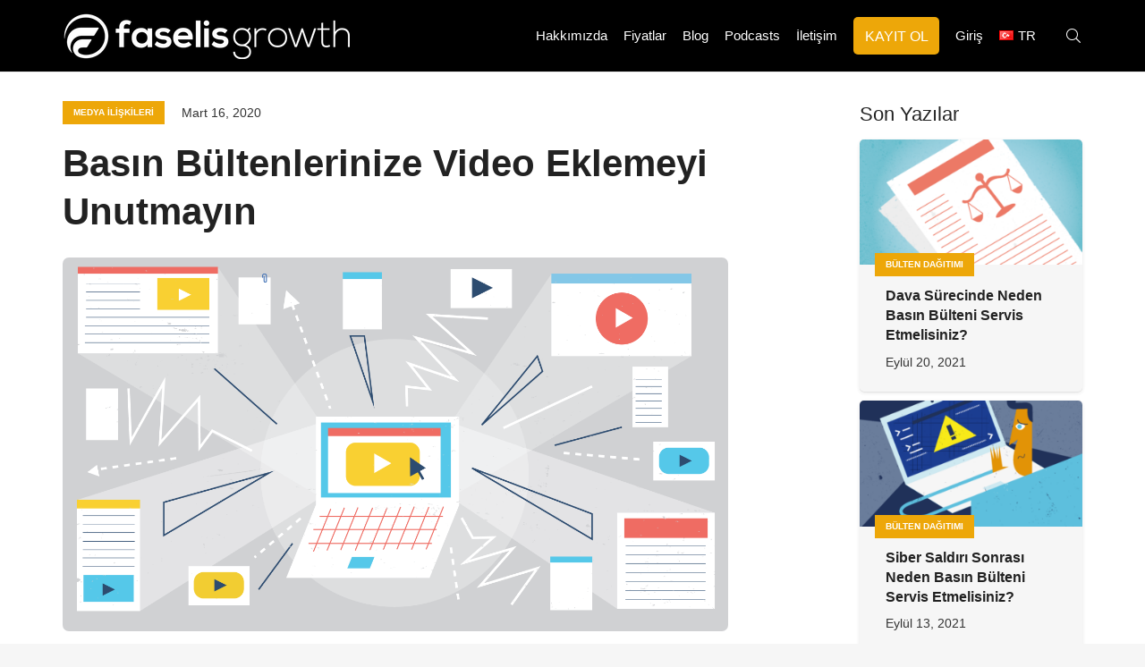

--- FILE ---
content_type: text/html; charset=UTF-8
request_url: https://faselisgrowth.com/tr/basin-bultenlerinize-video-eklemeyi-unutmayin/
body_size: 22912
content:
<!DOCTYPE HTML>
<html lang="tr-TR">
<head>
<meta charset="UTF-8">
<script type="6ca1fef0be6a69530c647e17-text/javascript">
window.flatStyles = window.flatStyles || ''
window.lightspeedOptimizeStylesheet = function () {
const currentStylesheet = document.querySelector( '.tcb-lightspeed-style:not([data-ls-optimized])' )
if ( currentStylesheet ) {
try {
if ( currentStylesheet.sheet && currentStylesheet.sheet.cssRules ) {
if ( window.flatStyles ) {
if ( this.optimizing ) {
setTimeout( window.lightspeedOptimizeStylesheet.bind( this ), 24 )
} else {
this.optimizing = true;
let rulesIndex = 0;
while ( rulesIndex < currentStylesheet.sheet.cssRules.length ) {
const rule = currentStylesheet.sheet.cssRules[ rulesIndex ]
/* remove rules that already exist in the page */
if ( rule.type === CSSRule.STYLE_RULE && window.flatStyles.includes( `${rule.selectorText}{` ) ) {
currentStylesheet.sheet.deleteRule( rulesIndex )
} else {
rulesIndex ++
}
}
/* optimize, mark it such, move to the next file, append the styles we have until now */
currentStylesheet.setAttribute( 'data-ls-optimized', '1' )
window.flatStyles += currentStylesheet.innerHTML
this.optimizing = false
}
} else {
window.flatStyles = currentStylesheet.innerHTML
currentStylesheet.setAttribute( 'data-ls-optimized', '1' )
}
}
} catch ( error ) {
console.warn( error )
}
if ( currentStylesheet.parentElement.tagName !== 'HEAD' ) {
/* always make sure that those styles end up in the head */
const stylesheetID = currentStylesheet.id;
/**
* make sure that there is only one copy of the css
* e.g display CSS
*/
if ( ( ! stylesheetID || ( stylesheetID && ! document.querySelector( `head #${stylesheetID}` ) ) ) ) {
document.head.prepend( currentStylesheet )
} else {
currentStylesheet.remove();
}
}
}
}
window.lightspeedOptimizeFlat = function ( styleSheetElement ) {
if ( document.querySelectorAll( 'link[href*="thrive_flat.css"]' ).length > 1 ) {
/* disable this flat if we already have one */
styleSheetElement.setAttribute( 'disabled', true )
} else {
/* if this is the first one, make sure he's in head */
if ( styleSheetElement.parentElement.tagName !== 'HEAD' ) {
document.head.append( styleSheetElement )
}
}
}
</script>
<meta name='robots' content='index, follow, max-image-preview:large, max-snippet:-1, max-video-preview:-1' />
<link rel="alternate" href="https://faselisgrowth.com/en/video-with-press-releases/" hreflang="en" />
<link rel="alternate" href="https://faselisgrowth.com/tr/basin-bultenlerinize-video-eklemeyi-unutmayin/" hreflang="tr" />
<link rel="alternate" href="https://faselisgrowth.com/nl/redenen-om-videos-mee-te-sturen-met-persberichten/" hreflang="nl" />
<!-- This site is optimized with the Yoast SEO Premium plugin v17.4 (Yoast SEO v17.4) - https://yoast.com/wordpress/plugins/seo/ -->
<title>Basın Bültenlerinize Video Eklemeyi Unutmayın - Faselis Growth</title>
<meta name="description" content="Basın bülteni ile birlikte video görüntüleri göndermek iyi bir fikirdir. Bu yazıda basın bültenlerinize neden video eklemeniz gerektiğini açıklayacağım." />
<link rel="canonical" href="https://faselisgrowth.com/tr/basin-bultenlerinize-video-eklemeyi-unutmayin/" />
<meta property="og:locale" content="tr_TR" />
<meta property="og:locale:alternate" content="en_US" />
<meta property="og:locale:alternate" content="nl_NL" />
<meta property="og:type" content="article" />
<meta property="og:title" content="Basın Bültenlerinize Video Eklemeyi Unutmayın" />
<meta property="og:description" content="Basın bülteni ile birlikte video görüntüleri göndermek iyi bir fikirdir. Bu yazıda basın bültenlerinize neden video eklemeniz gerektiğini açıklayacağım." />
<meta property="og:url" content="https://faselisgrowth.com/tr/basin-bultenlerinize-video-eklemeyi-unutmayin/" />
<meta property="og:site_name" content="Faselis Growth" />
<meta property="article:publisher" content="https://www.facebook.com/FaselisGrowthTR/" />
<meta property="article:published_time" content="2020-03-16T01:00:00+00:00" />
<meta property="article:modified_time" content="2021-10-13T07:40:45+00:00" />
<meta property="og:image" content="https://faselisgrowth.com/wp-content/uploads/2020/03/Basin-Bultenlerinize-Video-Eklemeyi-Unutmayin.png" />
<meta property="og:image:width" content="5692" />
<meta property="og:image:height" content="3200" />
<meta name="twitter:card" content="summary_large_image" />
<meta name="twitter:creator" content="@faselisgrowth" />
<meta name="twitter:site" content="@faselisgrowth" />
<meta name="twitter:label1" content="Yazan:" />
<meta name="twitter:data1" content="faselis2008" />
<meta name="twitter:label2" content="Tahmini okuma süresi" />
<meta name="twitter:data2" content="3 dakika" />
<script type="application/ld+json" class="yoast-schema-graph">{"@context":"https://schema.org","@graph":[{"@type":"Organization","@id":"https://faselisgrowth.com/tr/#organization","name":"Faselis Growth","url":"https://faselisgrowth.com/tr/","sameAs":["https://www.facebook.com/FaselisGrowthTR/","https://www.linkedin.com/company/faselis/","https://twitter.com/faselisgrowth"],"logo":{"@type":"ImageObject","@id":"https://faselisgrowth.com/tr/#logo","inLanguage":"tr","url":"https://faselisgrowth.com/wp-content/uploads/2021/04/62a929b3-faselis-growth-1000x162-white_108x01g000000000000000.png","contentUrl":"https://faselisgrowth.com/wp-content/uploads/2021/04/62a929b3-faselis-growth-1000x162-white_108x01g000000000000000.png","width":321,"height":52,"caption":"Faselis Growth"},"image":{"@id":"https://faselisgrowth.com/tr/#logo"}},{"@type":"WebSite","@id":"https://faselisgrowth.com/tr/#website","url":"https://faselisgrowth.com/tr/","name":"Faselis Growth","description":"","publisher":{"@id":"https://faselisgrowth.com/tr/#organization"},"potentialAction":[{"@type":"SearchAction","target":{"@type":"EntryPoint","urlTemplate":"https://faselisgrowth.com/tr/?s={search_term_string}"},"query-input":"required name=search_term_string"}],"inLanguage":"tr"},{"@type":"ImageObject","@id":"https://faselisgrowth.com/tr/basin-bultenlerinize-video-eklemeyi-unutmayin/#primaryimage","inLanguage":"tr","url":"https://faselisgrowth.com/wp-content/uploads/2020/03/Basin-Bultenlerinize-Video-Eklemeyi-Unutmayin.png","contentUrl":"https://faselisgrowth.com/wp-content/uploads/2020/03/Basin-Bultenlerinize-Video-Eklemeyi-Unutmayin.png","width":5692,"height":3200,"caption":"bas\u0131n b\u00fcltenlerinize video"},{"@type":"WebPage","@id":"https://faselisgrowth.com/tr/basin-bultenlerinize-video-eklemeyi-unutmayin/#webpage","url":"https://faselisgrowth.com/tr/basin-bultenlerinize-video-eklemeyi-unutmayin/","name":"Bas\u0131n B\u00fcltenlerinize Video Eklemeyi Unutmay\u0131n - Faselis Growth","isPartOf":{"@id":"https://faselisgrowth.com/tr/#website"},"primaryImageOfPage":{"@id":"https://faselisgrowth.com/tr/basin-bultenlerinize-video-eklemeyi-unutmayin/#primaryimage"},"datePublished":"2020-03-16T01:00:00+00:00","dateModified":"2021-10-13T07:40:45+00:00","description":"Bas\u0131n b\u00fclteni ile birlikte video g\u00f6r\u00fcnt\u00fcleri g\u00f6ndermek iyi bir fikirdir. Bu yaz\u0131da bas\u0131n b\u00fcltenlerinize neden video eklemeniz gerekti\u011fini a\u00e7\u0131klayaca\u011f\u0131m.","breadcrumb":{"@id":"https://faselisgrowth.com/tr/basin-bultenlerinize-video-eklemeyi-unutmayin/#breadcrumb"},"inLanguage":"tr","potentialAction":[{"@type":"ReadAction","target":["https://faselisgrowth.com/tr/basin-bultenlerinize-video-eklemeyi-unutmayin/"]}]},{"@type":"BreadcrumbList","@id":"https://faselisgrowth.com/tr/basin-bultenlerinize-video-eklemeyi-unutmayin/#breadcrumb","itemListElement":[{"@type":"ListItem","position":1,"name":"Home","item":"https://faselisgrowth.com/tr/"},{"@type":"ListItem","position":2,"name":"Bas\u0131n B\u00fcltenlerinize Video Eklemeyi Unutmay\u0131n"}]},{"@type":"Article","@id":"https://faselisgrowth.com/tr/basin-bultenlerinize-video-eklemeyi-unutmayin/#article","isPartOf":{"@id":"https://faselisgrowth.com/tr/basin-bultenlerinize-video-eklemeyi-unutmayin/#webpage"},"author":{"@id":"https://faselisgrowth.com/tr/#/schema/person/44e2a8d64fecc7bdbbce5bf9b7a314e4"},"headline":"Bas\u0131n B\u00fcltenlerinize Video Eklemeyi Unutmay\u0131n","datePublished":"2020-03-16T01:00:00+00:00","dateModified":"2021-10-13T07:40:45+00:00","mainEntityOfPage":{"@id":"https://faselisgrowth.com/tr/basin-bultenlerinize-video-eklemeyi-unutmayin/#webpage"},"wordCount":874,"publisher":{"@id":"https://faselisgrowth.com/tr/#organization"},"image":{"@id":"https://faselisgrowth.com/tr/basin-bultenlerinize-video-eklemeyi-unutmayin/#primaryimage"},"thumbnailUrl":"https://faselisgrowth.com/wp-content/uploads/2020/03/Basin-Bultenlerinize-Video-Eklemeyi-Unutmayin.png","keywords":["Bas\u0131n B\u00fclteni Da\u011f\u0131t\u0131m\u0131","etkili bas\u0131n b\u00fclteni haz\u0131rlama"],"articleSection":["Medya \u0130li\u015fkileri"],"inLanguage":"tr"},{"@type":"Person","@id":"https://faselisgrowth.com/tr/#/schema/person/44e2a8d64fecc7bdbbce5bf9b7a314e4","name":"faselis2008","image":{"@type":"ImageObject","@id":"https://faselisgrowth.com/tr/#personlogo","inLanguage":"tr","url":"https://secure.gravatar.com/avatar/0c33572ea4c0f10a07e07498d84188e5?s=96&d=mm&r=g","contentUrl":"https://secure.gravatar.com/avatar/0c33572ea4c0f10a07e07498d84188e5?s=96&d=mm&r=g","caption":"faselis2008"},"url":"https://faselisgrowth.com/tr/author/faselis2008/"}]}</script>
<!-- / Yoast SEO Premium plugin. -->
<link rel='dns-prefetch' href='//www.googletagmanager.com' />
<link rel="alternate" type="application/rss+xml" title="Faselis Growth &raquo; beslemesi" href="https://faselisgrowth.com/tr/feed/" />
<meta name="viewport" content="width=device-width, initial-scale=1">
<meta name="SKYPE_TOOLBAR" content="SKYPE_TOOLBAR_PARSER_COMPATIBLE">
<meta name="theme-color" content="#EDA709">
<!-- <link rel='stylesheet' id='mediaelement-css'  href='https://faselisgrowth.com/wp-includes/js/mediaelement/mediaelementplayer-legacy.min.css?ver=4.2.16' type='text/css' media='all' /> -->
<!-- <link rel='stylesheet' id='wp-mediaelement-css'  href='https://faselisgrowth.com/wp-includes/js/mediaelement/wp-mediaelement.min.css?ver=6.0' type='text/css' media='all' /> -->
<link rel="stylesheet" type="text/css" href="//faselisgrowth.com/wp-content/cache/wpfc-minified/6m8n2hpw/a8jzf.css" media="all"/>
<style id='global-styles-inline-css' type='text/css'>
body{--wp--preset--color--black: #000000;--wp--preset--color--cyan-bluish-gray: #abb8c3;--wp--preset--color--white: #ffffff;--wp--preset--color--pale-pink: #f78da7;--wp--preset--color--vivid-red: #cf2e2e;--wp--preset--color--luminous-vivid-orange: #ff6900;--wp--preset--color--luminous-vivid-amber: #fcb900;--wp--preset--color--light-green-cyan: #7bdcb5;--wp--preset--color--vivid-green-cyan: #00d084;--wp--preset--color--pale-cyan-blue: #8ed1fc;--wp--preset--color--vivid-cyan-blue: #0693e3;--wp--preset--color--vivid-purple: #9b51e0;--wp--preset--gradient--vivid-cyan-blue-to-vivid-purple: linear-gradient(135deg,rgba(6,147,227,1) 0%,rgb(155,81,224) 100%);--wp--preset--gradient--light-green-cyan-to-vivid-green-cyan: linear-gradient(135deg,rgb(122,220,180) 0%,rgb(0,208,130) 100%);--wp--preset--gradient--luminous-vivid-amber-to-luminous-vivid-orange: linear-gradient(135deg,rgba(252,185,0,1) 0%,rgba(255,105,0,1) 100%);--wp--preset--gradient--luminous-vivid-orange-to-vivid-red: linear-gradient(135deg,rgba(255,105,0,1) 0%,rgb(207,46,46) 100%);--wp--preset--gradient--very-light-gray-to-cyan-bluish-gray: linear-gradient(135deg,rgb(238,238,238) 0%,rgb(169,184,195) 100%);--wp--preset--gradient--cool-to-warm-spectrum: linear-gradient(135deg,rgb(74,234,220) 0%,rgb(151,120,209) 20%,rgb(207,42,186) 40%,rgb(238,44,130) 60%,rgb(251,105,98) 80%,rgb(254,248,76) 100%);--wp--preset--gradient--blush-light-purple: linear-gradient(135deg,rgb(255,206,236) 0%,rgb(152,150,240) 100%);--wp--preset--gradient--blush-bordeaux: linear-gradient(135deg,rgb(254,205,165) 0%,rgb(254,45,45) 50%,rgb(107,0,62) 100%);--wp--preset--gradient--luminous-dusk: linear-gradient(135deg,rgb(255,203,112) 0%,rgb(199,81,192) 50%,rgb(65,88,208) 100%);--wp--preset--gradient--pale-ocean: linear-gradient(135deg,rgb(255,245,203) 0%,rgb(182,227,212) 50%,rgb(51,167,181) 100%);--wp--preset--gradient--electric-grass: linear-gradient(135deg,rgb(202,248,128) 0%,rgb(113,206,126) 100%);--wp--preset--gradient--midnight: linear-gradient(135deg,rgb(2,3,129) 0%,rgb(40,116,252) 100%);--wp--preset--duotone--dark-grayscale: url('#wp-duotone-dark-grayscale');--wp--preset--duotone--grayscale: url('#wp-duotone-grayscale');--wp--preset--duotone--purple-yellow: url('#wp-duotone-purple-yellow');--wp--preset--duotone--blue-red: url('#wp-duotone-blue-red');--wp--preset--duotone--midnight: url('#wp-duotone-midnight');--wp--preset--duotone--magenta-yellow: url('#wp-duotone-magenta-yellow');--wp--preset--duotone--purple-green: url('#wp-duotone-purple-green');--wp--preset--duotone--blue-orange: url('#wp-duotone-blue-orange');--wp--preset--font-size--small: 13px;--wp--preset--font-size--medium: 20px;--wp--preset--font-size--large: 36px;--wp--preset--font-size--x-large: 42px;}.has-black-color{color: var(--wp--preset--color--black) !important;}.has-cyan-bluish-gray-color{color: var(--wp--preset--color--cyan-bluish-gray) !important;}.has-white-color{color: var(--wp--preset--color--white) !important;}.has-pale-pink-color{color: var(--wp--preset--color--pale-pink) !important;}.has-vivid-red-color{color: var(--wp--preset--color--vivid-red) !important;}.has-luminous-vivid-orange-color{color: var(--wp--preset--color--luminous-vivid-orange) !important;}.has-luminous-vivid-amber-color{color: var(--wp--preset--color--luminous-vivid-amber) !important;}.has-light-green-cyan-color{color: var(--wp--preset--color--light-green-cyan) !important;}.has-vivid-green-cyan-color{color: var(--wp--preset--color--vivid-green-cyan) !important;}.has-pale-cyan-blue-color{color: var(--wp--preset--color--pale-cyan-blue) !important;}.has-vivid-cyan-blue-color{color: var(--wp--preset--color--vivid-cyan-blue) !important;}.has-vivid-purple-color{color: var(--wp--preset--color--vivid-purple) !important;}.has-black-background-color{background-color: var(--wp--preset--color--black) !important;}.has-cyan-bluish-gray-background-color{background-color: var(--wp--preset--color--cyan-bluish-gray) !important;}.has-white-background-color{background-color: var(--wp--preset--color--white) !important;}.has-pale-pink-background-color{background-color: var(--wp--preset--color--pale-pink) !important;}.has-vivid-red-background-color{background-color: var(--wp--preset--color--vivid-red) !important;}.has-luminous-vivid-orange-background-color{background-color: var(--wp--preset--color--luminous-vivid-orange) !important;}.has-luminous-vivid-amber-background-color{background-color: var(--wp--preset--color--luminous-vivid-amber) !important;}.has-light-green-cyan-background-color{background-color: var(--wp--preset--color--light-green-cyan) !important;}.has-vivid-green-cyan-background-color{background-color: var(--wp--preset--color--vivid-green-cyan) !important;}.has-pale-cyan-blue-background-color{background-color: var(--wp--preset--color--pale-cyan-blue) !important;}.has-vivid-cyan-blue-background-color{background-color: var(--wp--preset--color--vivid-cyan-blue) !important;}.has-vivid-purple-background-color{background-color: var(--wp--preset--color--vivid-purple) !important;}.has-black-border-color{border-color: var(--wp--preset--color--black) !important;}.has-cyan-bluish-gray-border-color{border-color: var(--wp--preset--color--cyan-bluish-gray) !important;}.has-white-border-color{border-color: var(--wp--preset--color--white) !important;}.has-pale-pink-border-color{border-color: var(--wp--preset--color--pale-pink) !important;}.has-vivid-red-border-color{border-color: var(--wp--preset--color--vivid-red) !important;}.has-luminous-vivid-orange-border-color{border-color: var(--wp--preset--color--luminous-vivid-orange) !important;}.has-luminous-vivid-amber-border-color{border-color: var(--wp--preset--color--luminous-vivid-amber) !important;}.has-light-green-cyan-border-color{border-color: var(--wp--preset--color--light-green-cyan) !important;}.has-vivid-green-cyan-border-color{border-color: var(--wp--preset--color--vivid-green-cyan) !important;}.has-pale-cyan-blue-border-color{border-color: var(--wp--preset--color--pale-cyan-blue) !important;}.has-vivid-cyan-blue-border-color{border-color: var(--wp--preset--color--vivid-cyan-blue) !important;}.has-vivid-purple-border-color{border-color: var(--wp--preset--color--vivid-purple) !important;}.has-vivid-cyan-blue-to-vivid-purple-gradient-background{background: var(--wp--preset--gradient--vivid-cyan-blue-to-vivid-purple) !important;}.has-light-green-cyan-to-vivid-green-cyan-gradient-background{background: var(--wp--preset--gradient--light-green-cyan-to-vivid-green-cyan) !important;}.has-luminous-vivid-amber-to-luminous-vivid-orange-gradient-background{background: var(--wp--preset--gradient--luminous-vivid-amber-to-luminous-vivid-orange) !important;}.has-luminous-vivid-orange-to-vivid-red-gradient-background{background: var(--wp--preset--gradient--luminous-vivid-orange-to-vivid-red) !important;}.has-very-light-gray-to-cyan-bluish-gray-gradient-background{background: var(--wp--preset--gradient--very-light-gray-to-cyan-bluish-gray) !important;}.has-cool-to-warm-spectrum-gradient-background{background: var(--wp--preset--gradient--cool-to-warm-spectrum) !important;}.has-blush-light-purple-gradient-background{background: var(--wp--preset--gradient--blush-light-purple) !important;}.has-blush-bordeaux-gradient-background{background: var(--wp--preset--gradient--blush-bordeaux) !important;}.has-luminous-dusk-gradient-background{background: var(--wp--preset--gradient--luminous-dusk) !important;}.has-pale-ocean-gradient-background{background: var(--wp--preset--gradient--pale-ocean) !important;}.has-electric-grass-gradient-background{background: var(--wp--preset--gradient--electric-grass) !important;}.has-midnight-gradient-background{background: var(--wp--preset--gradient--midnight) !important;}.has-small-font-size{font-size: var(--wp--preset--font-size--small) !important;}.has-medium-font-size{font-size: var(--wp--preset--font-size--medium) !important;}.has-large-font-size{font-size: var(--wp--preset--font-size--large) !important;}.has-x-large-font-size{font-size: var(--wp--preset--font-size--x-large) !important;}
</style>
<!-- <link rel='stylesheet' id='cfmsync-shortcode-css'  href='https://faselisgrowth.com/wp-content/plugins/captivatesync-trade/captivate-sync-assets/css/dist/shortcode-min.css?ver=3.2.2' type='text/css' media='all' /> -->
<!-- <link rel='stylesheet' id='us-style-css'  href='https://faselisgrowth.com/wp-content/themes/Impreza/css/style.min.css?ver=7.15' type='text/css' media='all' /> -->
<!-- <link rel='stylesheet' id='jetpack_css-css'  href='https://faselisgrowth.com/wp-content/plugins/jetpack/css/jetpack.css?ver=10.8' type='text/css' media='all' /> -->
<link rel="stylesheet" type="text/css" href="//faselisgrowth.com/wp-content/cache/wpfc-minified/kccvxqq3/a8jzf.css" media="all"/>
<link rel="https://api.w.org/" href="https://faselisgrowth.com/wp-json/" /><link rel="alternate" type="application/json" href="https://faselisgrowth.com/wp-json/wp/v2/posts/4870" /><link rel="EditURI" type="application/rsd+xml" title="RSD" href="https://faselisgrowth.com/xmlrpc.php?rsd" />
<link rel="wlwmanifest" type="application/wlwmanifest+xml" href="https://faselisgrowth.com/wp-includes/wlwmanifest.xml" /> 
<meta name="generator" content="WordPress 6.0" />
<link rel='shortlink' href='https://faselisgrowth.com/?p=4870' />
<link rel="alternate" type="application/json+oembed" href="https://faselisgrowth.com/wp-json/oembed/1.0/embed?url=https%3A%2F%2Ffaselisgrowth.com%2Ftr%2Fbasin-bultenlerinize-video-eklemeyi-unutmayin%2F" />
<link rel="alternate" type="text/xml+oembed" href="https://faselisgrowth.com/wp-json/oembed/1.0/embed?url=https%3A%2F%2Ffaselisgrowth.com%2Ftr%2Fbasin-bultenlerinize-video-eklemeyi-unutmayin%2F&#038;format=xml" />
<meta name="generator" content="Site Kit by Google 1.168.0" /><style type="text/css" id="tve_global_variables">:root{--tcb-background-author-image:url(https://secure.gravatar.com/avatar/0c33572ea4c0f10a07e07498d84188e5?s=256&d=mm&r=g);--tcb-background-user-image:url();--tcb-background-featured-image-thumbnail:url(https://faselisgrowth.com/wp-content/uploads/2020/03/Basin-Bultenlerinize-Video-Eklemeyi-Unutmayin.png);}</style><style type='text/css'>img#wpstats{display:none}</style>
<script type="6ca1fef0be6a69530c647e17-text/javascript">
if ( ! /Android|webOS|iPhone|iPad|iPod|BlackBerry|IEMobile|Opera Mini/i.test( navigator.userAgent ) ) {
var root = document.getElementsByTagName( 'html' )[ 0 ]
root.className += " no-touch";
}
</script>
<meta name="generator" content="Powered by WPBakery Page Builder - drag and drop page builder for WordPress."/>
<style type="text/css" id="thrive-default-styles"></style><link rel="icon" href="https://faselisgrowth.com/wp-content/uploads/2021/06/FG-Favicon-150x150.png" sizes="32x32" />
<link rel="icon" href="https://faselisgrowth.com/wp-content/uploads/2021/06/FG-Favicon-200x200.png" sizes="192x192" />
<link rel="apple-touch-icon" href="https://faselisgrowth.com/wp-content/uploads/2021/06/FG-Favicon-200x200.png" />
<meta name="msapplication-TileImage" content="https://faselisgrowth.com/wp-content/uploads/2021/06/FG-Favicon-300x300.png" />
<noscript><style> .wpb_animate_when_almost_visible { opacity: 1; }</style></noscript>		<style id="us-icon-fonts">@font-face{font-display:block;font-style:normal;font-family:"fontawesome";font-weight:300;src:url("https://faselisgrowth.com/wp-content/themes/Impreza/fonts/fa-light-300.woff2?ver=7.15") format("woff2"),url("https://faselisgrowth.com/wp-content/themes/Impreza/fonts/fa-light-300.woff?ver=7.15") format("woff")}.fal{font-family:"fontawesome";font-weight:300}@font-face{font-display:block;font-style:normal;font-family:"Font Awesome 5 Brands";font-weight:400;src:url("https://faselisgrowth.com/wp-content/themes/Impreza/fonts/fa-brands-400.woff2?ver=7.15") format("woff2"),url("https://faselisgrowth.com/wp-content/themes/Impreza/fonts/fa-brands-400.woff?ver=7.15") format("woff")}.fab{font-family:"Font Awesome 5 Brands";font-weight:400}</style>
<style id="us-theme-options-css">:root{--color-header-middle-bg:#ffffff;--color-header-middle-bg-grad:#ffffff;--color-header-middle-text:#222222;--color-header-middle-text-hover:#EDA709;--color-header-transparent-bg:transparent;--color-header-transparent-bg-grad:transparent;--color-header-transparent-text:#ffffff;--color-header-transparent-text-hover:#EDA709;--color-chrome-toolbar:#EDA709;--color-chrome-toolbar-grad:#EDA709;--color-header-top-bg:#f6f6f6;--color-header-top-bg-grad:#f6f6f6;--color-header-top-text:#333333;--color-header-top-text-hover:#EDA709;--color-header-top-transparent-bg:rgba(0,0,0,0.2);--color-header-top-transparent-bg-grad:rgba(0,0,0,0.2);--color-header-top-transparent-text:rgba(255,255,255,0.66);--color-header-top-transparent-text-hover:#ffffff;--color-content-bg:#ffffff;--color-content-bg-grad:#ffffff;--color-content-bg-alt:#f6f6f6;--color-content-bg-alt-grad:#f6f6f6;--color-content-border:#dedede;--color-content-heading:#222222;--color-content-heading-grad:#222222;--color-content-text:#333333;--color-content-link:#EDA709;--color-content-link-hover:#EDA709;--color-content-primary:#EDA709;--color-content-primary-grad:#EDA709;--color-content-secondary:#000000;--color-content-secondary-grad:#000000;--color-content-faded:#666666;--color-content-overlay:rgba(0,0,0,0.75);--color-content-overlay-grad:rgba(0,0,0,0.75);--color-alt-content-bg:#f6f6f6;--color-alt-content-bg-grad:#f6f6f6;--color-alt-content-bg-alt:#ffffff;--color-alt-content-bg-alt-grad:#ffffff;--color-alt-content-border:#dedede;--color-alt-content-heading:#222222;--color-alt-content-heading-grad:#222222;--color-alt-content-text:#333333;--color-alt-content-link:#EDA709;--color-alt-content-link-hover:#EDA709;--color-alt-content-primary:#EDA709;--color-alt-content-primary-grad:#EDA709;--color-alt-content-secondary:#000000;--color-alt-content-secondary-grad:#000000;--color-alt-content-faded:#666666;--color-alt-content-overlay:#e3b662;--color-alt-content-overlay-grad:linear-gradient(135deg,rgba(227,182,98,0.85),rgba(235,206,145,0.85));--color-footer-bg:#222222;--color-footer-bg-grad:#222222;--color-footer-bg-alt:#333333;--color-footer-bg-alt-grad:#333333;--color-footer-border:#444444;--color-footer-text:#dedede;--color-footer-link:#EDA709;--color-footer-link-hover:#EDA709;--color-subfooter-bg:linear-gradient(#fff,#f6f6f6);--color-subfooter-bg-grad:linear-gradient(#fff,#f6f6f6);--color-subfooter-bg-alt:#ffffff;--color-subfooter-bg-alt-grad:#ffffff;--color-subfooter-border:#dedede;--color-subfooter-heading:#ffffff;--color-subfooter-heading-grad:#ffffff;--color-subfooter-text:#333333;--color-subfooter-link:#333333;--color-subfooter-link-hover:#EDA709;--color-content-primary-faded:rgba(237,167,9,0.15);--box-shadow:0 5px 15px rgba(0,0,0,.15);--box-shadow-up:0 -5px 15px rgba(0,0,0,.15)}html,.l-header .widget,.menu-item-object-us_page_block{font-family:Arial,Helvetica,sans-serif;font-weight:400;font-size:16px;line-height:28px}h1{font-family:Arial,Helvetica,sans-serif;font-weight:700;font-size:3rem;line-height:1.3;letter-spacing:0em;margin-bottom:1.5rem}h2{font-family:Arial,Helvetica,sans-serif;font-weight:700;font-size:1.8rem;line-height:1.3;letter-spacing:0em;margin-bottom:1.5rem}h3{font-family:Arial,Helvetica,sans-serif;font-weight:700;font-size:1.7rem;line-height:1.4;letter-spacing:0em;margin-bottom:1.5rem}.widgettitle,.comment-reply-title,h4{font-family:Arial,Helvetica,sans-serif;font-weight:400;font-size:1.6rem;line-height:1.4;letter-spacing:0em;margin-bottom:1.5rem}h5{font-family:Arial,Helvetica,sans-serif;font-weight:400;font-size:1.40rem;line-height:1.4;letter-spacing:0em;margin-bottom:1.5rem}h6{font-family:Arial,Helvetica,sans-serif;font-weight:400;font-size:1.2rem;line-height:1.4;letter-spacing:0em;margin-bottom:1.5rem}@media (max-width:767px){html{font-size:15px;line-height:24px}h1{font-size:2.6rem}h1.vc_custom_heading:not([class*="us_custom_"]){font-size:2.6rem!important}h2{font-size:1.8rem}h2.vc_custom_heading:not([class*="us_custom_"]){font-size:1.8rem!important}h3{font-size:1.7rem}h3.vc_custom_heading:not([class*="us_custom_"]){font-size:1.7rem!important}h4,.widgettitle,.comment-reply-title{font-size:1.6rem}h4.vc_custom_heading:not([class*="us_custom_"]){font-size:1.6rem!important}h5{font-size:1.40rem}h5.vc_custom_heading:not([class*="us_custom_"]){font-size:1.40rem!important}h6{font-size:1.2rem}h6.vc_custom_heading:not([class*="us_custom_"]){font-size:1.2rem!important}}body{background:var(--color-alt-content-bg)}.l-canvas.type_boxed,.l-canvas.type_boxed .l-subheader,.l-canvas.type_boxed~.l-footer{max-width:1300px}.l-subheader-h,.l-section-h,.l-main .aligncenter,.w-tabs-section-content-h{max-width:1140px}.post-password-form{max-width:calc(1140px + 5rem)}@media screen and (max-width:1220px){.l-main .aligncenter{max-width:calc(100vw - 5rem)}}@media (max-width:767px){.l-canvas{overflow:hidden}.g-cols.reversed{flex-direction:column-reverse}.g-cols>div:not([class*=" vc_col-"]){width:100%;margin:0 0 1.5rem}.g-cols.type_boxes>div,.g-cols.reversed>div:first-child,.g-cols:not(.reversed)>div:last-child,.g-cols>div.has-fill{margin-bottom:0}.g-cols.type_default>.wpb_column.stretched{margin-left:-1rem;margin-right:-1rem;width:auto}.g-cols.type_boxes>.wpb_column.stretched{margin-left:-2.5rem;margin-right:-2.5rem;width:auto}.align_center_xs,.align_center_xs .w-socials{text-align:center}.align_center_xs .w-hwrapper>*{margin:0.5rem 0;width:100%}}@media (min-width:768px){.l-section.for_sidebar.at_left>div>.g-cols{flex-direction:row-reverse}.vc_column-inner.type_sticky>.wpb_wrapper{position:-webkit-sticky;position:sticky}.l-section.type_sticky{position:-webkit-sticky;position:sticky;top:0;z-index:11;transform:translateZ(0); transition:top 0.3s cubic-bezier(.78,.13,.15,.86) 0.1s}.l-section.type_sticky>.l-section-h{transition:padding-top 0.3s}}@media screen and (min-width:1220px){.g-cols.type_default>.wpb_column.stretched:first-of-type{margin-left:calc(570px + 1.5rem - 50vw)}.g-cols.type_default>.wpb_column.stretched:last-of-type{margin-right:calc(570px + 1.5rem - 50vw)}.g-cols.type_boxes>.wpb_column.stretched:first-of-type{margin-left:calc(570px - 50vw)}.g-cols.type_boxes>.wpb_column.stretched:last-of-type{margin-right:calc(570px - 50vw)}}a,button,input[type="submit"],.ui-slider-handle{outline:none!important}.w-toplink,.w-header-show{background:#999999}.no-touch .w-toplink.active:hover,.no-touch .w-header-show:hover{background:var(--color-content-primary-grad)}button[type="submit"]:not(.w-btn),input[type="submit"]{font-size:20px;line-height:1.20!important;font-weight:400;font-style:normal;text-transform:uppercase;letter-spacing:0em;border-radius:5px;padding:0.7em 0.8em;box-shadow:0 0em 0em rgba(0,0,0,0.2);background:var(--color-content-primary);border-color:transparent;color:#ffffff!important}button[type="submit"]:not(.w-btn):before,input[type="submit"]{border-width:0px}.no-touch button[type="submit"]:not(.w-btn):hover,.no-touch input[type="submit"]:hover{box-shadow:0 0em 0em rgba(0,0,0,0.2);background:#000000;border-color:transparent;color:#ffffff!important}.us-nav-style_1>*,.navstyle_1>.owl-nav div,.us-btn-style_1{font-size:20px;line-height:1.20!important;font-weight:400;font-style:normal;text-transform:uppercase;letter-spacing:0em;border-radius:5px;padding:0.7em 0.8em;background:var(--color-content-primary);border-color:transparent;color:#ffffff!important;box-shadow:0 0em 0em rgba(0,0,0,0.2)}.us-nav-style_1>*:before,.navstyle_1>.owl-nav div:before,.us-btn-style_1:before{border-width:0px}.us-nav-style_1>span.current,.no-touch .us-nav-style_1>a:hover,.no-touch .navstyle_1>.owl-nav div:hover,.no-touch .us-btn-style_1:hover{box-shadow:0 0em 0em rgba(0,0,0,0.2);background:#000000;border-color:transparent;color:#ffffff!important}.us-nav-style_1>*{min-width:calc(1.20em + 2 * 0.7em)}.us-nav-style_8>*,.navstyle_8>.owl-nav div,.us-btn-style_8{font-size:40px;line-height:1.20!important;font-weight:400;font-style:normal;text-transform:uppercase;letter-spacing:0em;border-radius:5px;padding:0.2em 0.2em;background:var(--color-content-primary);border-color:transparent;color:#ffffff!important;box-shadow:0 0em 0em rgba(0,0,0,0.2)}.us-nav-style_8>*:before,.navstyle_8>.owl-nav div:before,.us-btn-style_8:before{border-width:0px}.us-nav-style_8>span.current,.no-touch .us-nav-style_8>a:hover,.no-touch .navstyle_8>.owl-nav div:hover,.no-touch .us-btn-style_8:hover{box-shadow:0 0em 0em rgba(0,0,0,0.2);background:#000000;border-color:transparent;color:#ffffff!important}.us-nav-style_8>*{min-width:calc(1.20em + 2 * 0.2em)}.us-nav-style_7>*,.navstyle_7>.owl-nav div,.us-btn-style_7{font-size:20px;line-height:1.20!important;font-weight:400;font-style:normal;text-transform:uppercase;letter-spacing:0em;border-radius:5px;padding:0.7em 0.8em;background:var(--color-content-primary);border-color:transparent;color:#ffffff!important;box-shadow:0 0em 0em rgba(0,0,0,0.2)}.us-nav-style_7>*:before,.navstyle_7>.owl-nav div:before,.us-btn-style_7:before{border-width:0px}.us-nav-style_7>span.current,.no-touch .us-nav-style_7>a:hover,.no-touch .navstyle_7>.owl-nav div:hover,.no-touch .us-btn-style_7:hover{box-shadow:0 0em 0em rgba(0,0,0,0.2);background:#f5f5f5;border-color:transparent;color:#000000!important}.us-nav-style_7>*{min-width:calc(1.20em + 2 * 0.7em)}.us-nav-style_6>*,.navstyle_6>.owl-nav div,.us-btn-style_6{font-size:16px;line-height:1.20!important;font-weight:400;font-style:normal;text-transform:uppercase;letter-spacing:0em;border-radius:5px;padding:0.7em 0.8em;background:var(--color-content-primary);border-color:transparent;color:#ffffff!important;box-shadow:0 0em 0em rgba(0,0,0,0.2)}.us-nav-style_6>*:before,.navstyle_6>.owl-nav div:before,.us-btn-style_6:before{border-width:0px}.us-nav-style_6>span.current,.no-touch .us-nav-style_6>a:hover,.no-touch .navstyle_6>.owl-nav div:hover,.no-touch .us-btn-style_6:hover{box-shadow:0 0em 0em rgba(0,0,0,0.2);background:#f5f5f5;border-color:transparent;color:#000000!important}.us-nav-style_6>*{min-width:calc(1.20em + 2 * 0.7em)}.us-nav-style_2>*,.navstyle_2>.owl-nav div,.us-btn-style_2{font-family:Arial,Helvetica,sans-serif;font-size:15px;line-height:1.2!important;font-weight:700;font-style:normal;text-transform:uppercase;letter-spacing:0.03em;border-radius:0em;padding:1.20em 2.5em;background:var(--color-content-border);border-color:transparent;color:var(--color-content-text)!important;box-shadow:0 0.05em 0.1em rgba(0,0,0,0.2)}.us-nav-style_2>*:before,.navstyle_2>.owl-nav div:before,.us-btn-style_2:before{border-width:0px}.us-nav-style_2>span.current,.no-touch .us-nav-style_2>a:hover,.no-touch .navstyle_2>.owl-nav div:hover,.no-touch .us-btn-style_2:hover{box-shadow:0 0.5em 1em rgba(0,0,0,0.2);background:var(--color-content-border);border-color:transparent;color:var(--color-content-text)!important}.us-nav-style_2>*{min-width:calc(1.2em + 2 * 1.20em)}.us-nav-style_4>*,.navstyle_4>.owl-nav div,.us-btn-style_4{font-size:15px;line-height:1.2!important;font-weight:700;font-style:normal;text-transform:uppercase;letter-spacing:0.03em;border-radius:0em;padding:1.20em 2.5em;background:transparent;border-color:transparent;color:#eda709!important;box-shadow:0 0em 0em rgba(0,0,0,0.2)}.us-nav-style_4>*:before,.navstyle_4>.owl-nav div:before,.us-btn-style_4:before{border-width:0px}.us-nav-style_4>span.current,.no-touch .us-nav-style_4>a:hover,.no-touch .navstyle_4>.owl-nav div:hover,.no-touch .us-btn-style_4:hover{box-shadow:0 0em 0em rgba(0,0,0,0.2);background:transparent;border-color:transparent;color:#222222!important}.us-nav-style_4>*{min-width:calc(1.2em + 2 * 1.20em)}.us-nav-style_5>*,.navstyle_5>.owl-nav div,.us-btn-style_5{font-size:20px;line-height:1.2!important;font-weight:400;font-style:normal;text-transform:uppercase;letter-spacing:0em;border-radius:5px;padding:0.7em 0.8em;background:var(--color-content-secondary);border-color:transparent;color:#ffffff!important;box-shadow:0 0em 0em rgba(0,0,0,0.2)}.us-nav-style_5>*:before,.navstyle_5>.owl-nav div:before,.us-btn-style_5:before{border-width:0px}.us-nav-style_5>span.current,.no-touch .us-nav-style_5>a:hover,.no-touch .navstyle_5>.owl-nav div:hover,.no-touch .us-btn-style_5:hover{box-shadow:0 0em 0em rgba(0,0,0,0.2);background:#ffffff;border-color:transparent;color:#000000!important}.us-nav-style_5>*{min-width:calc(1.2em + 2 * 0.7em)}.us-nav-style_9>*,.navstyle_9>.owl-nav div,.us-btn-style_9{font-size:16px;line-height:1.2!important;font-weight:400;font-style:normal;text-transform:uppercase;letter-spacing:0em;border-radius:0.5em;padding:0.8em 1.8em;background:var(--color-content-secondary);border-color:transparent;color:#ffffff!important;box-shadow:0 0em 0em rgba(0,0,0,0.2)}.us-nav-style_9>*:before,.navstyle_9>.owl-nav div:before,.us-btn-style_9:before{border-width:0px}.us-nav-style_9>span.current,.no-touch .us-nav-style_9>a:hover,.no-touch .navstyle_9>.owl-nav div:hover,.no-touch .us-btn-style_9:hover{box-shadow:0 0em 0em rgba(0,0,0,0.2);background:var(--color-content-primary);border-color:transparent;color:#ffffff!important}.us-nav-style_9>*{min-width:calc(1.2em + 2 * 0.8em)}.w-filter.state_desktop.style_drop_default .w-filter-item-title,.select2-selection,select,textarea,input:not([type="submit"]),.w-form-checkbox,.w-form-radio{font-family:Arial,Helvetica,sans-serif;font-size:1rem;font-weight:400;letter-spacing:0em;border-width:0px;border-radius:0em;background:var(--color-content-bg-alt);border-color:var(--color-content-border);color:var(--color-content-text);box-shadow:0px 1px 0px 0px rgba(0,0,0,0.08) inset}body .select2-dropdown{background:var(--color-content-bg-alt);color:var(--color-content-text)}.w-filter.state_desktop.style_drop_default .w-filter-item-title,.select2-selection,select,input:not([type="submit"]){min-height:3.40em;line-height:3.40em;padding:0 1.40em}select{height:3.40em}textarea{padding:calc(3.40em/2 + 0px - 0.7em) 1.40em}.w-filter.state_desktop.style_drop_default .w-filter-item-title:focus,.select2-container--open .select2-selection,select:focus,textarea:focus,input:not([type="submit"]):focus,input:focus + .w-form-checkbox,input:focus + .w-form-radio{box-shadow:0px 5px 15px 0px rgba(0,0,0,0.15)}.w-filter-item[data-ui_type="dropdown"] .w-filter-item-values:after,.w-filter.state_desktop.style_drop_default .w-filter-item-title:after,.w-order-select:after,.select2-selection__arrow:after,.w-search-form-btn,.widget_search form:after,.w-form-row-field:after{font-size:1rem;margin:0 1.40em;color:var(--color-content-text)}.w-form-row-field>i{font-size:1rem;top:calc(3.40em/2);margin:0px;padding:0 1.40em;color:var(--color-content-text)}.w-form-row.with_icon input,.w-form-row.with_icon textarea,.w-form-row.with_icon select{padding-left:calc(1.8em + 1.40em)}.w-form-row.move_label .w-form-row-label{font-size:1rem;top:calc(3.40em/2 + 0px - 0.7em);margin:0 1.40em;background-color:var(--color-content-bg-alt);color:var(--color-content-text)}.w-form-row.with_icon.move_label .w-form-row-label{margin-left:calc(1.6em + 1.40em)}.color_alternate input:not([type="submit"]),.color_alternate textarea,.color_alternate select,.color_alternate .w-form-checkbox,.color_alternate .w-form-radio,.color_alternate .move_label .w-form-row-label{background:var(--color-alt-content-bg-alt-grad)}.color_footer-top input:not([type="submit"]),.color_footer-top textarea,.color_footer-top select,.color_footer-top .w-form-checkbox,.color_footer-top .w-form-radio,.color_footer-top .w-form-row.move_label .w-form-row-label{background:var(--color-subfooter-bg-alt-grad)}.color_footer-bottom input:not([type="submit"]),.color_footer-bottom textarea,.color_footer-bottom select,.color_footer-bottom .w-form-checkbox,.color_footer-bottom .w-form-radio,.color_footer-bottom .w-form-row.move_label .w-form-row-label{background:var(--color-footer-bg-alt-grad)}.color_alternate input:not([type="submit"]),.color_alternate textarea,.color_alternate select,.color_alternate .w-form-checkbox,.color_alternate .w-form-radio{border-color:var(--color-alt-content-border)}.color_footer-top input:not([type="submit"]),.color_footer-top textarea,.color_footer-top select,.color_footer-top .w-form-checkbox,.color_footer-top .w-form-radio{border-color:var(--color-subfooter-border)}.color_footer-bottom input:not([type="submit"]),.color_footer-bottom textarea,.color_footer-bottom select,.color_footer-bottom .w-form-checkbox,.color_footer-bottom .w-form-radio{border-color:var(--color-footer-border)}.color_alternate input:not([type="submit"]),.color_alternate textarea,.color_alternate select,.color_alternate .w-form-checkbox,.color_alternate .w-form-radio,.color_alternate .w-form-row-field>i,.color_alternate .w-form-row-field:after,.color_alternate .widget_search form:after,.color_footer-top input:not([type="submit"]),.color_footer-top textarea,.color_footer-top select,.color_footer-top .w-form-checkbox,.color_footer-top .w-form-radio,.color_footer-top .w-form-row-field>i,.color_footer-top .w-form-row-field:after,.color_footer-top .widget_search form:after,.color_footer-bottom input:not([type="submit"]),.color_footer-bottom textarea,.color_footer-bottom select,.color_footer-bottom .w-form-checkbox,.color_footer-bottom .w-form-radio,.color_footer-bottom .w-form-row-field>i,.color_footer-bottom .w-form-row-field:after,.color_footer-bottom .widget_search form:after{color:inherit}.style_phone6-1>*{background-image:url(https://faselisgrowth.com/wp-content/themes/Impreza/img/phone-6-black-real.png)}.style_phone6-2>*{background-image:url(https://faselisgrowth.com/wp-content/themes/Impreza/img/phone-6-white-real.png)}.style_phone6-3>*{background-image:url(https://faselisgrowth.com/wp-content/themes/Impreza/img/phone-6-black-flat.png)}.style_phone6-4>*{background-image:url(https://faselisgrowth.com/wp-content/themes/Impreza/img/phone-6-white-flat.png)}.leaflet-default-icon-path{background-image:url(https://faselisgrowth.com/wp-content/themes/Impreza/common/css/vendor/images/marker-icon.png)}</style>
<style id="us-header-css"> .l-subheader.at_top,.l-subheader.at_top .w-dropdown-list,.l-subheader.at_top .type_mobile .w-nav-list.level_1{background:var(--color-header-top-bg);color:var(--color-header-top-text)}.no-touch .l-subheader.at_top a:hover,.no-touch .l-header.bg_transparent .l-subheader.at_top .w-dropdown.opened a:hover{color:var(--color-header-top-text-hover)}.l-header.bg_transparent:not(.sticky) .l-subheader.at_top{background:var(--color-header-top-transparent-bg);color:var(--color-header-top-transparent-text)}.no-touch .l-header.bg_transparent:not(.sticky) .at_top .w-cart-link:hover,.no-touch .l-header.bg_transparent:not(.sticky) .at_top .w-text a:hover,.no-touch .l-header.bg_transparent:not(.sticky) .at_top .w-html a:hover,.no-touch .l-header.bg_transparent:not(.sticky) .at_top .w-nav>a:hover,.no-touch .l-header.bg_transparent:not(.sticky) .at_top .w-menu a:hover,.no-touch .l-header.bg_transparent:not(.sticky) .at_top .w-search>a:hover,.no-touch .l-header.bg_transparent:not(.sticky) .at_top .w-dropdown a:hover,.no-touch .l-header.bg_transparent:not(.sticky) .at_top .type_desktop .menu-item.level_1:hover>a{color:var(--color-header-top-transparent-text-hover)}.l-subheader.at_middle,.l-subheader.at_middle .w-dropdown-list,.l-subheader.at_middle .type_mobile .w-nav-list.level_1{background:#000000;color:#ffffff}.no-touch .l-subheader.at_middle a:hover,.no-touch .l-header.bg_transparent .l-subheader.at_middle .w-dropdown.opened a:hover{color:var(--color-header-middle-text-hover)}.l-header.bg_transparent:not(.sticky) .l-subheader.at_middle{background:var(--color-header-transparent-bg);color:var(--color-header-transparent-text)}.no-touch .l-header.bg_transparent:not(.sticky) .at_middle .w-cart-link:hover,.no-touch .l-header.bg_transparent:not(.sticky) .at_middle .w-text a:hover,.no-touch .l-header.bg_transparent:not(.sticky) .at_middle .w-html a:hover,.no-touch .l-header.bg_transparent:not(.sticky) .at_middle .w-nav>a:hover,.no-touch .l-header.bg_transparent:not(.sticky) .at_middle .w-menu a:hover,.no-touch .l-header.bg_transparent:not(.sticky) .at_middle .w-search>a:hover,.no-touch .l-header.bg_transparent:not(.sticky) .at_middle .w-dropdown a:hover,.no-touch .l-header.bg_transparent:not(.sticky) .at_middle .type_desktop .menu-item.level_1:hover>a{color:var(--color-header-transparent-text-hover)}.header_ver .l-header{background:#000000;color:#ffffff}@media (min-width:900px){.hidden_for_default{display:none!important}.l-subheader.at_top{display:none}.l-subheader.at_bottom{display:none}.l-header{position:relative;z-index:111;width:100%}.l-subheader{margin:0 auto}.l-subheader.width_full{padding-left:1.5rem;padding-right:1.5rem}.l-subheader-h{display:flex;align-items:center;position:relative;margin:0 auto;height:inherit}.w-header-show{display:none}.l-header.pos_fixed{position:fixed;left:0}.l-header.pos_fixed:not(.notransition) .l-subheader{transition-property:transform,background,box-shadow,line-height,height;transition-duration:0.3s;transition-timing-function:cubic-bezier(.78,.13,.15,.86)}.header_hor .l-header.sticky_auto_hide{transition:transform 0.3s cubic-bezier(.78,.13,.15,.86) 0.1s}.header_hor .l-header.sticky_auto_hide.down{transform:translateY(-110%)}.l-header.bg_transparent:not(.sticky) .l-subheader{box-shadow:none!important;background:none}.l-header.bg_transparent~.l-main .l-section.width_full.height_auto:first-child>.l-section-h{padding-top:0!important;padding-bottom:0!important}.l-header.pos_static.bg_transparent{position:absolute;left:0}.l-subheader.width_full .l-subheader-h{max-width:none!important}.headerinpos_above .l-header.pos_fixed{overflow:hidden;transition:transform 0.3s;transform:translate3d(0,-100%,0)}.headerinpos_above .l-header.pos_fixed.sticky{overflow:visible;transform:none}.headerinpos_above .l-header.pos_fixed~.l-section>.l-section-h,.headerinpos_above .l-header.pos_fixed~.l-main .l-section:first-of-type>.l-section-h{padding-top:0!important}.l-header.shadow_thin .l-subheader.at_middle,.l-header.shadow_thin .l-subheader.at_bottom,.l-header.shadow_none.sticky .l-subheader.at_middle,.l-header.shadow_none.sticky .l-subheader.at_bottom{box-shadow:0 1px 0 rgba(0,0,0,0.08)}.l-header.shadow_wide .l-subheader.at_middle,.l-header.shadow_wide .l-subheader.at_bottom{box-shadow:0 3px 5px -1px rgba(0,0,0,0.1),0 2px 1px -1px rgba(0,0,0,0.05)}.header_hor .l-subheader-cell>.w-cart{margin-left:0;margin-right:0}.l-header:before{content:'80'}.l-header.sticky:before{content:'80'}.l-subheader.at_top{line-height:40px;height:40px}.l-header.sticky .l-subheader.at_top{line-height:0px;height:0px;overflow:hidden}.l-subheader.at_middle{line-height:80px;height:80px}.l-header.sticky .l-subheader.at_middle{line-height:80px;height:80px}.l-subheader.at_bottom{line-height:50px;height:50px}.l-header.sticky .l-subheader.at_bottom{line-height:50px;height:50px}.l-subheader.with_centering .l-subheader-cell.at_left,.l-subheader.with_centering .l-subheader-cell.at_right{flex-basis:100px}.l-header.pos_fixed~.l-main>.l-section:first-of-type>.l-section-h,.headerinpos_below .l-header.pos_fixed~.l-main>.l-section:nth-of-type(2)>.l-section-h,.l-header.pos_static.bg_transparent~.l-main>.l-section:first-of-type>.l-section-h{padding-top:80px}.headerinpos_bottom .l-header.pos_fixed~.l-main>.l-section:first-of-type>.l-section-h{padding-bottom:80px}.l-header.bg_transparent~.l-main .l-section.valign_center:first-of-type>.l-section-h{top:-40px}.headerinpos_bottom .l-header.pos_fixed.bg_transparent~.l-main .l-section.valign_center:first-of-type>.l-section-h{top:40px}.menu-item-object-us_page_block{max-height:calc(100vh - 80px)}.l-header.pos_fixed:not(.down)~.l-main .l-section.type_sticky{top:80px}.admin-bar .l-header.pos_fixed:not(.down)~.l-main .l-section.type_sticky{top:112px}.l-header.pos_fixed.sticky:not(.down)~.l-main .l-section.type_sticky:first-of-type>.l-section-h{padding-top:80px}.l-header.pos_fixed~.l-main .vc_column-inner.type_sticky>.wpb_wrapper{top:calc(80px + 4rem)}.l-header.pos_fixed~.l-main .woocommerce .cart-collaterals,.l-header.pos_fixed~.l-main .woocommerce-checkout #order_review{top:80px}.l-header.pos_static.bg_solid~.l-main .l-section.height_full:first-of-type{min-height:calc(100vh - 80px)}.admin-bar .l-header.pos_static.bg_solid~.l-main .l-section.height_full:first-of-type{min-height:calc(100vh - 112px)}.l-header.pos_fixed:not(.sticky_auto_hide)~.l-main .l-section.height_full:not(:first-of-type){min-height:calc(100vh - 80px)}.admin-bar .l-header.pos_fixed:not(.sticky_auto_hide)~.l-main .l-section.height_full:not(:first-of-type){min-height:calc(100vh - 112px)}.headerinpos_below .l-header.pos_fixed:not(.sticky){position:absolute;top:100%}.headerinpos_bottom .l-header.pos_fixed:not(.sticky){position:absolute;top:100vh}.headerinpos_below .l-header.pos_fixed~.l-main>.l-section:first-of-type>.l-section-h,.headerinpos_bottom .l-header.pos_fixed~.l-main>.l-section:first-of-type>.l-section-h{padding-top:0!important}.headerinpos_below .l-header.pos_fixed~.l-main .l-section.height_full:nth-of-type(2){min-height:100vh}.admin-bar.headerinpos_below .l-header.pos_fixed~.l-main .l-section.height_full:nth-of-type(2){min-height:calc(100vh - 32px)}.headerinpos_bottom .l-header.pos_fixed:not(.sticky) .w-cart-dropdown,.headerinpos_bottom .l-header.pos_fixed:not(.sticky) .w-nav.type_desktop .w-nav-list.level_2{bottom:100%;transform-origin:0 100%}.headerinpos_bottom .l-header.pos_fixed:not(.sticky) .w-nav.type_mobile.m_layout_dropdown .w-nav-list.level_1{top:auto;bottom:100%;box-shadow:0 -3px 3px rgba(0,0,0,0.1)}.headerinpos_bottom .l-header.pos_fixed:not(.sticky) .w-nav.type_desktop .w-nav-list.level_3,.headerinpos_bottom .l-header.pos_fixed:not(.sticky) .w-nav.type_desktop .w-nav-list.level_4{top:auto;bottom:0;transform-origin:0 100%}.headerinpos_bottom .l-header.pos_fixed:not(.sticky) .w-dropdown-list{top:auto;bottom:-0.4em;padding-top:0.4em;padding-bottom:2.4em}}@media (min-width:600px) and (max-width:899px){.hidden_for_tablets{display:none!important}.l-subheader.at_bottom{display:none}.l-header{position:relative;z-index:111;width:100%}.l-subheader{margin:0 auto}.l-subheader.width_full{padding-left:1.5rem;padding-right:1.5rem}.l-subheader-h{display:flex;align-items:center;position:relative;margin:0 auto;height:inherit}.w-header-show{display:none}.l-header.pos_fixed{position:fixed;left:0}.l-header.pos_fixed:not(.notransition) .l-subheader{transition-property:transform,background,box-shadow,line-height,height;transition-duration:0.3s;transition-timing-function:cubic-bezier(.78,.13,.15,.86)}.header_hor .l-header.sticky_auto_hide{transition:transform 0.3s cubic-bezier(.78,.13,.15,.86) 0.1s}.header_hor .l-header.sticky_auto_hide.down{transform:translateY(-110%)}.l-header.bg_transparent:not(.sticky) .l-subheader{box-shadow:none!important;background:none}.l-header.bg_transparent~.l-main .l-section.width_full.height_auto:first-child>.l-section-h{padding-top:0!important;padding-bottom:0!important}.l-header.pos_static.bg_transparent{position:absolute;left:0}.l-subheader.width_full .l-subheader-h{max-width:none!important}.headerinpos_above .l-header.pos_fixed{overflow:hidden;transition:transform 0.3s;transform:translate3d(0,-100%,0)}.headerinpos_above .l-header.pos_fixed.sticky{overflow:visible;transform:none}.headerinpos_above .l-header.pos_fixed~.l-section>.l-section-h,.headerinpos_above .l-header.pos_fixed~.l-main .l-section:first-of-type>.l-section-h{padding-top:0!important}.l-header.shadow_thin .l-subheader.at_middle,.l-header.shadow_thin .l-subheader.at_bottom,.l-header.shadow_none.sticky .l-subheader.at_middle,.l-header.shadow_none.sticky .l-subheader.at_bottom{box-shadow:0 1px 0 rgba(0,0,0,0.08)}.l-header.shadow_wide .l-subheader.at_middle,.l-header.shadow_wide .l-subheader.at_bottom{box-shadow:0 3px 5px -1px rgba(0,0,0,0.1),0 2px 1px -1px rgba(0,0,0,0.05)}.header_hor .l-subheader-cell>.w-cart{margin-left:0;margin-right:0}.l-subheader.at_top{line-height:40px;height:40px}.l-header.sticky .l-subheader.at_top{line-height:0px;height:0px;overflow:hidden}.l-header:before{content:'120'}.l-header.sticky:before{content:'60'}.l-subheader.at_middle{line-height:80px;height:80px}.l-header.sticky .l-subheader.at_middle{line-height:60px;height:60px}.l-subheader.at_bottom{line-height:50px;height:50px}.l-header.sticky .l-subheader.at_bottom{line-height:50px;height:50px}.l-subheader.with_centering_tablets .l-subheader-cell.at_left,.l-subheader.with_centering_tablets .l-subheader-cell.at_right{flex-basis:100px}.l-header.pos_fixed~.l-main>.l-section:first-of-type>.l-section-h,.l-header.pos_static.bg_transparent~.l-main>.l-section:first-of-type>.l-section-h{padding-top:120px}.l-header.bg_transparent~.l-main .l-section.valign_center:first-of-type>.l-section-h{top:-60px}.l-header.pos_static.bg_solid~.l-main .l-section.height_full:first-of-type{min-height:calc(100vh - 120px)}.l-header.pos_fixed:not(.sticky_auto_hide)~.l-main .l-section.height_full:not(:first-of-type){min-height:calc(100vh - 60px)}}@media (max-width:899px) and (min-width:768px){.l-header.pos_fixed~.l-main .l-section.type_sticky{top:60px}.admin-bar .l-header.pos_fixed~.l-main .l-section.type_sticky{top:92px}.l-header.pos_fixed.sticky:not(.down)~.l-main .l-section.type_sticky:first-of-type>.l-section-h{padding-top:60px}}@media (max-width:599px){.hidden_for_mobiles{display:none!important}.l-subheader.at_top{display:none}.l-subheader.at_bottom{display:none}.l-header{position:relative;z-index:111;width:100%}.l-subheader{margin:0 auto}.l-subheader.width_full{padding-left:1.5rem;padding-right:1.5rem}.l-subheader-h{display:flex;align-items:center;position:relative;margin:0 auto;height:inherit}.w-header-show{display:none}.l-header.pos_fixed{position:fixed;left:0}.l-header.pos_fixed:not(.notransition) .l-subheader{transition-property:transform,background,box-shadow,line-height,height;transition-duration:0.3s;transition-timing-function:cubic-bezier(.78,.13,.15,.86)}.header_hor .l-header.sticky_auto_hide{transition:transform 0.3s cubic-bezier(.78,.13,.15,.86) 0.1s}.header_hor .l-header.sticky_auto_hide.down{transform:translateY(-110%)}.l-header.bg_transparent:not(.sticky) .l-subheader{box-shadow:none!important;background:none}.l-header.bg_transparent~.l-main .l-section.width_full.height_auto:first-child>.l-section-h{padding-top:0!important;padding-bottom:0!important}.l-header.pos_static.bg_transparent{position:absolute;left:0}.l-subheader.width_full .l-subheader-h{max-width:none!important}.headerinpos_above .l-header.pos_fixed{overflow:hidden;transition:transform 0.3s;transform:translate3d(0,-100%,0)}.headerinpos_above .l-header.pos_fixed.sticky{overflow:visible;transform:none}.headerinpos_above .l-header.pos_fixed~.l-section>.l-section-h,.headerinpos_above .l-header.pos_fixed~.l-main .l-section:first-of-type>.l-section-h{padding-top:0!important}.l-header.shadow_thin .l-subheader.at_middle,.l-header.shadow_thin .l-subheader.at_bottom,.l-header.shadow_none.sticky .l-subheader.at_middle,.l-header.shadow_none.sticky .l-subheader.at_bottom{box-shadow:0 1px 0 rgba(0,0,0,0.08)}.l-header.shadow_wide .l-subheader.at_middle,.l-header.shadow_wide .l-subheader.at_bottom{box-shadow:0 3px 5px -1px rgba(0,0,0,0.1),0 2px 1px -1px rgba(0,0,0,0.05)}.header_hor .l-subheader-cell>.w-cart{margin-left:0;margin-right:0}.l-header:before{content:'60'}.l-header.sticky:before{content:'60'}.l-subheader.at_top{line-height:40px;height:40px}.l-header.sticky .l-subheader.at_top{line-height:0px;height:0px;overflow:hidden}.l-subheader.at_middle{line-height:60px;height:60px}.l-header.sticky .l-subheader.at_middle{line-height:60px;height:60px}.l-subheader.at_bottom{line-height:50px;height:50px}.l-header.sticky .l-subheader.at_bottom{line-height:50px;height:50px}.l-subheader.with_centering_mobiles .l-subheader-cell.at_left,.l-subheader.with_centering_mobiles .l-subheader-cell.at_right{flex-basis:100px}.l-header.pos_fixed~.l-main>.l-section:first-of-type>.l-section-h,.l-header.pos_static.bg_transparent~.l-main>.l-section:first-of-type>.l-section-h{padding-top:60px}.l-header.bg_transparent~.l-main .l-section.valign_center:first-of-type>.l-section-h{top:-30px}.l-header.pos_static.bg_solid~.l-main .l-section.height_full:first-of-type{min-height:calc(100vh - 60px)}.l-header.pos_fixed:not(.sticky_auto_hide)~.l-main .l-section.height_full:not(:first-of-type){min-height:calc(100vh - 60px)}}@media (min-width:900px){.ush_image_1{height:52px!important}.l-header.sticky .ush_image_1{height:52px!important}}@media (min-width:600px) and (max-width:899px){.ush_image_1{height:52px!important}.l-header.sticky .ush_image_1{height:52px!important}}@media (max-width:599px){.ush_image_1{height:35px!important}.l-header.sticky .ush_image_1{height:35px!important}}.header_hor .ush_menu_1.type_desktop .menu-item.level_1>a:not(.w-btn){padding-left:9px;padding-right:9px}.header_hor .ush_menu_1.type_desktop .menu-item.level_1>a.w-btn{margin-left:9px;margin-right:9px}.header_ver .ush_menu_1.type_desktop .menu-item.level_1>a:not(.w-btn){padding-top:9px;padding-bottom:9px}.header_ver .ush_menu_1.type_desktop .menu-item.level_1>a.w-btn{margin-top:9px;margin-bottom:9px}.ush_menu_1.type_desktop .menu-item:not(.level_1){font-size:15px}.ush_menu_1.type_desktop{position:relative}.ush_menu_1.type_mobile .w-nav-anchor.level_1,.ush_menu_1.type_mobile .w-nav-anchor.level_1 + .w-nav-arrow{font-size:1.1rem}.ush_menu_1.type_mobile .w-nav-anchor:not(.level_1),.ush_menu_1.type_mobile .w-nav-anchor:not(.level_1) + .w-nav-arrow{font-size:0.9rem}@media (min-width:900px){.ush_menu_1 .w-nav-icon{font-size:24px}}@media (min-width:600px) and (max-width:899px){.ush_menu_1 .w-nav-icon{font-size:24px}}@media (max-width:599px){.ush_menu_1 .w-nav-icon{font-size:24px}}.ush_menu_1 .w-nav-icon>div{border-width:3px}@media screen and (max-width:1023px){.w-nav.ush_menu_1>.w-nav-list.level_1{display:none}.ush_menu_1 .w-nav-control{display:block}}.ush_menu_1 .menu-item.level_1>a:not(.w-btn):focus,.no-touch .ush_menu_1 .menu-item.level_1.opened>a:not(.w-btn),.no-touch .ush_menu_1 .menu-item.level_1:hover>a:not(.w-btn){background:transparent;color:var(--color-header-middle-text-hover)}.ush_menu_1 .menu-item.level_1.current-menu-item>a:not(.w-btn),.ush_menu_1 .menu-item.level_1.current-menu-ancestor>a:not(.w-btn),.ush_menu_1 .menu-item.level_1.current-page-ancestor>a:not(.w-btn){background:transparent;color:var(--color-header-middle-text-hover)}.l-header.bg_transparent:not(.sticky) .ush_menu_1.type_desktop .menu-item.level_1.current-menu-item>a:not(.w-btn),.l-header.bg_transparent:not(.sticky) .ush_menu_1.type_desktop .menu-item.level_1.current-menu-ancestor>a:not(.w-btn),.l-header.bg_transparent:not(.sticky) .ush_menu_1.type_desktop .menu-item.level_1.current-page-ancestor>a:not(.w-btn){background:transparent;color:var(--color-header-transparent-text-hover)}.ush_menu_1 .w-nav-list:not(.level_1){background:var(--color-header-middle-bg);color:var(--color-header-middle-text)}.no-touch .ush_menu_1 .menu-item:not(.level_1)>a:focus,.no-touch .ush_menu_1 .menu-item:not(.level_1):hover>a{background:transparent;color:var(--color-header-middle-text-hover)}.ush_menu_1 .menu-item:not(.level_1).current-menu-item>a,.ush_menu_1 .menu-item:not(.level_1).current-menu-ancestor>a,.ush_menu_1 .menu-item:not(.level_1).current-page-ancestor>a{background:transparent;color:var(--color-header-middle-text-hover)}.ush_search_1 .w-search-form{background:var(--color-content-bg);color:var(--color-content-text)}@media (min-width:900px){.ush_search_1.layout_simple{max-width:240px}.ush_search_1.layout_modern.active{width:240px}.ush_search_1{font-size:16px}}@media (min-width:600px) and (max-width:899px){.ush_search_1.layout_simple{max-width:200px}.ush_search_1.layout_modern.active{width:200px}.ush_search_1{font-size:16px}}@media (max-width:599px){.ush_search_1{font-size:16px}}.ush_menu_1{font-size:15px!important}@media (min-width:600px) and (max-width:899px){.ush_menu_1{font-size:14px!important}}@media (max-width:599px){.ush_menu_1{font-size:13px!important}}</style>
<style id="us-custom-css">h1,h2,h3,h4,h5,h6{font-family:"Helvetica Neue",Helvetica,Arial,sans-serif!important}.how-work-steps ul{margin-left:1rem}.how-work-steps h6{margin-bottom:0.5rem}.pricing-first-tab .w-tabs-item-title{font-size:26px}.w-tabs-item{padding:0.5em 1.5em;padding-left:0}.w-tabs.layout_ver .w-image img.size-full,.w-tabs.layout_ver .w-image img.size-large{width:initial}blockquote{font-size:1em}blockquote:before{color:#eda709}.epkb-doc-search-container{background-color:#eda709!important;padding-top:114px!important;padding-bottom:40px!important}.epkb-doc-search-container.eckb_search_on_main_page{padding-top:50px!important;padding-bottom:40px!important}#epkb-main-page-container.epkb-basic-template .epkb-doc-search-container .epkb-search .epkb-search-box .epkb-search-box_button-wrap button,#eckb-article-page-container-v2 .epkb-doc-search-container .epkb-search .epkb-search-box .epkb-search-box_button-wrap button{min-height:60px}#eckb-article-body .eckb-article-toc__inner a{color:#000000!important}#eckb-article-body .eckb-article-toc ul a.active{background-color:rgb(237 167 9 / 30%)!important}#eckb-article-body .eckb-article-toc ul a:hover{background-color:rgb(237 167 9 / 30%)!important}#eckb-article-page-container-v2 #eckb-article-body #eckb-article-content #eckb-article-content-footer .epkb-article-navigation-container .epkb-article-navigation__previous,#eckb-article-page-container-v2 #eckb-article-body #eckb-article-content #eckb-article-content-footer .epkb-article-navigation-container .epkb-article-navigation__next{margin-top:50px}#eckb-article-content-footer .epkb-article-navigation-container a{color:#000000!important}#eckb-article-body .eckb-article-toc__inner{border-color:#eda709!important}.our-platform ul,.our-platform li{list-style:none!important;font-size:22px;line-height:1.6}.our-platform li:before{font-weight:bold;content:"\2022";font-size:30px;vertical-align:middle;line-height:20px;padding-right:0.7rem;color:#eda709;margin-left:-35px}.w-nav.type_desktop .w-nav-list.level_2{min-width:5rem}.w-comments-title a{padding-left:120px}@media screen and (max-width:1024px){.l-section.height_small,.l-section.height_medium{padding-top:4rem;padding-bottom:4rem}}@media screen and (min-width:900px){.header_hor .l-subheader-cell.at_right>*{margin-left:1rem;margin-right:1rem}}</style>
<style id="us-design-options-css">.us_custom_4f4587c9{font-weight:700!important;text-transform:uppercase!important;font-size:10px!important;border-radius:3px!important}.us_custom_ea2be81a{font-size:0.9rem!important}.us_custom_4d93ac8c{font-family:Arial,Helvetica,sans-serif!important;font-size:2.6rem!important;padding-top:1rem!important}.us_custom_78b1c30c{margin-bottom:1.5rem!important;border-radius:7px!important}.us_custom_cb6cd425{line-height:0!important;margin-top:10px!important;margin-bottom:30px!important;border-radius:5px!important;border:1px solid #d6d6d6!important}.us_custom_9de87d4e{font-weight:700!important}.us_custom_9f5ec877{color:#eda709!important}.us_custom_63486b51{text-align:center!important;font-size:15px!important}.us_custom_729c1ce0{font-size:16px!important;text-align:center!important}.us_custom_f4397b66{font-size:12px!important}</style></head>
<body class="post-template-default single single-post postid-4870 single-format-standard wp-embed-responsive l-body Impreza_7.15 us-core_7.15 header_hor rounded_none headerinpos_top state_default wpb-js-composer js-comp-ver-6.6.0 vc_responsive" itemscope itemtype="https://schema.org/WebPage">
<svg xmlns="http://www.w3.org/2000/svg" viewBox="0 0 0 0" width="0" height="0" focusable="false" role="none" style="visibility: hidden; position: absolute; left: -9999px; overflow: hidden;" ><defs><filter id="wp-duotone-dark-grayscale"><feColorMatrix color-interpolation-filters="sRGB" type="matrix" values=" .299 .587 .114 0 0 .299 .587 .114 0 0 .299 .587 .114 0 0 .299 .587 .114 0 0 " /><feComponentTransfer color-interpolation-filters="sRGB" ><feFuncR type="table" tableValues="0 0.49803921568627" /><feFuncG type="table" tableValues="0 0.49803921568627" /><feFuncB type="table" tableValues="0 0.49803921568627" /><feFuncA type="table" tableValues="1 1" /></feComponentTransfer><feComposite in2="SourceGraphic" operator="in" /></filter></defs></svg><svg xmlns="http://www.w3.org/2000/svg" viewBox="0 0 0 0" width="0" height="0" focusable="false" role="none" style="visibility: hidden; position: absolute; left: -9999px; overflow: hidden;" ><defs><filter id="wp-duotone-grayscale"><feColorMatrix color-interpolation-filters="sRGB" type="matrix" values=" .299 .587 .114 0 0 .299 .587 .114 0 0 .299 .587 .114 0 0 .299 .587 .114 0 0 " /><feComponentTransfer color-interpolation-filters="sRGB" ><feFuncR type="table" tableValues="0 1" /><feFuncG type="table" tableValues="0 1" /><feFuncB type="table" tableValues="0 1" /><feFuncA type="table" tableValues="1 1" /></feComponentTransfer><feComposite in2="SourceGraphic" operator="in" /></filter></defs></svg><svg xmlns="http://www.w3.org/2000/svg" viewBox="0 0 0 0" width="0" height="0" focusable="false" role="none" style="visibility: hidden; position: absolute; left: -9999px; overflow: hidden;" ><defs><filter id="wp-duotone-purple-yellow"><feColorMatrix color-interpolation-filters="sRGB" type="matrix" values=" .299 .587 .114 0 0 .299 .587 .114 0 0 .299 .587 .114 0 0 .299 .587 .114 0 0 " /><feComponentTransfer color-interpolation-filters="sRGB" ><feFuncR type="table" tableValues="0.54901960784314 0.98823529411765" /><feFuncG type="table" tableValues="0 1" /><feFuncB type="table" tableValues="0.71764705882353 0.25490196078431" /><feFuncA type="table" tableValues="1 1" /></feComponentTransfer><feComposite in2="SourceGraphic" operator="in" /></filter></defs></svg><svg xmlns="http://www.w3.org/2000/svg" viewBox="0 0 0 0" width="0" height="0" focusable="false" role="none" style="visibility: hidden; position: absolute; left: -9999px; overflow: hidden;" ><defs><filter id="wp-duotone-blue-red"><feColorMatrix color-interpolation-filters="sRGB" type="matrix" values=" .299 .587 .114 0 0 .299 .587 .114 0 0 .299 .587 .114 0 0 .299 .587 .114 0 0 " /><feComponentTransfer color-interpolation-filters="sRGB" ><feFuncR type="table" tableValues="0 1" /><feFuncG type="table" tableValues="0 0.27843137254902" /><feFuncB type="table" tableValues="0.5921568627451 0.27843137254902" /><feFuncA type="table" tableValues="1 1" /></feComponentTransfer><feComposite in2="SourceGraphic" operator="in" /></filter></defs></svg><svg xmlns="http://www.w3.org/2000/svg" viewBox="0 0 0 0" width="0" height="0" focusable="false" role="none" style="visibility: hidden; position: absolute; left: -9999px; overflow: hidden;" ><defs><filter id="wp-duotone-midnight"><feColorMatrix color-interpolation-filters="sRGB" type="matrix" values=" .299 .587 .114 0 0 .299 .587 .114 0 0 .299 .587 .114 0 0 .299 .587 .114 0 0 " /><feComponentTransfer color-interpolation-filters="sRGB" ><feFuncR type="table" tableValues="0 0" /><feFuncG type="table" tableValues="0 0.64705882352941" /><feFuncB type="table" tableValues="0 1" /><feFuncA type="table" tableValues="1 1" /></feComponentTransfer><feComposite in2="SourceGraphic" operator="in" /></filter></defs></svg><svg xmlns="http://www.w3.org/2000/svg" viewBox="0 0 0 0" width="0" height="0" focusable="false" role="none" style="visibility: hidden; position: absolute; left: -9999px; overflow: hidden;" ><defs><filter id="wp-duotone-magenta-yellow"><feColorMatrix color-interpolation-filters="sRGB" type="matrix" values=" .299 .587 .114 0 0 .299 .587 .114 0 0 .299 .587 .114 0 0 .299 .587 .114 0 0 " /><feComponentTransfer color-interpolation-filters="sRGB" ><feFuncR type="table" tableValues="0.78039215686275 1" /><feFuncG type="table" tableValues="0 0.94901960784314" /><feFuncB type="table" tableValues="0.35294117647059 0.47058823529412" /><feFuncA type="table" tableValues="1 1" /></feComponentTransfer><feComposite in2="SourceGraphic" operator="in" /></filter></defs></svg><svg xmlns="http://www.w3.org/2000/svg" viewBox="0 0 0 0" width="0" height="0" focusable="false" role="none" style="visibility: hidden; position: absolute; left: -9999px; overflow: hidden;" ><defs><filter id="wp-duotone-purple-green"><feColorMatrix color-interpolation-filters="sRGB" type="matrix" values=" .299 .587 .114 0 0 .299 .587 .114 0 0 .299 .587 .114 0 0 .299 .587 .114 0 0 " /><feComponentTransfer color-interpolation-filters="sRGB" ><feFuncR type="table" tableValues="0.65098039215686 0.40392156862745" /><feFuncG type="table" tableValues="0 1" /><feFuncB type="table" tableValues="0.44705882352941 0.4" /><feFuncA type="table" tableValues="1 1" /></feComponentTransfer><feComposite in2="SourceGraphic" operator="in" /></filter></defs></svg><svg xmlns="http://www.w3.org/2000/svg" viewBox="0 0 0 0" width="0" height="0" focusable="false" role="none" style="visibility: hidden; position: absolute; left: -9999px; overflow: hidden;" ><defs><filter id="wp-duotone-blue-orange"><feColorMatrix color-interpolation-filters="sRGB" type="matrix" values=" .299 .587 .114 0 0 .299 .587 .114 0 0 .299 .587 .114 0 0 .299 .587 .114 0 0 " /><feComponentTransfer color-interpolation-filters="sRGB" ><feFuncR type="table" tableValues="0.098039215686275 1" /><feFuncG type="table" tableValues="0 0.66274509803922" /><feFuncB type="table" tableValues="0.84705882352941 0.41960784313725" /><feFuncA type="table" tableValues="1 1" /></feComponentTransfer><feComposite in2="SourceGraphic" operator="in" /></filter></defs></svg>
<div class="l-canvas type_wide">
<header id="page-header" class="l-header pos_fixed shadow_thin bg_solid id_9724" itemscope itemtype="https://schema.org/WPHeader"><div class="l-subheader at_top"><div class="l-subheader-h"><div class="l-subheader-cell at_left"></div><div class="l-subheader-cell at_center"></div><div class="l-subheader-cell at_right"></div></div></div><div class="l-subheader at_middle"><div class="l-subheader-h"><div class="l-subheader-cell at_left"><div class="w-image ush_image_1"><a href="/" aria-label="Bağlantı" class="w-image-h"><img width="321" height="52" src="https://faselisgrowth.com/wp-content/uploads/2021/04/62a929b3-faselis-growth-1000x162-white_108x01g000000000000000.png" class="attachment-full size-full" alt="faselis growth logo" loading="lazy" srcset="https://faselisgrowth.com/wp-content/uploads/2021/04/62a929b3-faselis-growth-1000x162-white_108x01g000000000000000.png 321w, https://faselisgrowth.com/wp-content/uploads/2021/04/62a929b3-faselis-growth-1000x162-white_108x01g000000000000000-300x49.png 300w, https://faselisgrowth.com/wp-content/uploads/2021/04/62a929b3-faselis-growth-1000x162-white_108x01g000000000000000-200x32.png 200w, https://faselisgrowth.com/wp-content/uploads/2021/04/62a929b3-faselis-growth-1000x162-white_108x01g000000000000000-20x3.png 20w" sizes="(max-width: 321px) 100vw, 321px" /></a></div></div><div class="l-subheader-cell at_center"></div><div class="l-subheader-cell at_right"><nav class="w-nav type_desktop ush_menu_1 height_full dropdown_height m_align_left m_layout_dropdown" itemscope itemtype="https://schema.org/SiteNavigationElement"><a class="w-nav-control" aria-label="Menü" href="javascript:void(0);"><div class="w-nav-icon"><div></div></div></a><ul class="w-nav-list level_1 hide_for_mobiles hover_simple"><li id="menu-item-9750" class="menu-item menu-item-type-post_type menu-item-object-page w-nav-item level_1 menu-item-9750"><a class="w-nav-anchor level_1" href="https://faselisgrowth.com/tr/hakkimizda/"><span class="w-nav-title">Hakkımızda</span><span class="w-nav-arrow"></span></a></li><li id="menu-item-9722" class="menu-item menu-item-type-post_type menu-item-object-page w-nav-item level_1 menu-item-9722"><a class="w-nav-anchor level_1" href="https://faselisgrowth.com/tr/fiyatlar/"><span class="w-nav-title">Fiyatlar</span><span class="w-nav-arrow"></span></a></li><li id="menu-item-9752" class="menu-item menu-item-type-post_type menu-item-object-page menu-item-has-children w-nav-item level_1 menu-item-9752"><a class="w-nav-anchor level_1" href="https://faselisgrowth.com/tr/blog-tr/"><span class="w-nav-title">Blog</span><span class="w-nav-arrow"></span></a><ul class="w-nav-list level_2"><li id="menu-item-9825" class="menu-item menu-item-type-taxonomy menu-item-object-category w-nav-item level_2 menu-item-9825"><a class="w-nav-anchor level_2" href="https://faselisgrowth.com/tr/category/yazma/"><span class="w-nav-title">Yazma</span><span class="w-nav-arrow"></span></a></li><li id="menu-item-9823" class="menu-item menu-item-type-taxonomy menu-item-object-category current-post-ancestor current-menu-parent current-post-parent w-nav-item level_2 menu-item-9823"><a class="w-nav-anchor level_2" href="https://faselisgrowth.com/tr/category/medya-iliskileri/"><span class="w-nav-title">Medya İlişkileri</span><span class="w-nav-arrow"></span></a></li><li id="menu-item-9822" class="menu-item menu-item-type-taxonomy menu-item-object-category w-nav-item level_2 menu-item-9822"><a class="w-nav-anchor level_2" href="https://faselisgrowth.com/tr/category/hikaye-anlaticiligi/"><span class="w-nav-title">Hikaye Anlatıcılığı</span><span class="w-nav-arrow"></span></a></li><li id="menu-item-9824" class="menu-item menu-item-type-taxonomy menu-item-object-category w-nav-item level_2 menu-item-9824"><a class="w-nav-anchor level_2" href="https://faselisgrowth.com/tr/category/pazarlama/"><span class="w-nav-title">Pazarlama</span><span class="w-nav-arrow"></span></a></li><li id="menu-item-10044" class="menu-item menu-item-type-taxonomy menu-item-object-category w-nav-item level_2 menu-item-10044"><a class="w-nav-anchor level_2" href="https://faselisgrowth.com/tr/category/bulten-dagitimi/"><span class="w-nav-title">Bülten Dağıtımı</span><span class="w-nav-arrow"></span></a></li></ul></li><li id="menu-item-11768" class="menu-item menu-item-type-post_type menu-item-object-page menu-item-has-children w-nav-item level_1 menu-item-11768"><a class="w-nav-anchor level_1" href="https://faselisgrowth.com/tr/podcasts/"><span class="w-nav-title">Podcasts</span><span class="w-nav-arrow"></span></a><ul class="w-nav-list level_2"><li id="menu-item-13251" class="menu-item menu-item-type-taxonomy menu-item-object-captivate_category w-nav-item level_2 menu-item-13251"><a class="w-nav-anchor level_2" href="https://faselisgrowth.com/captivate-category/yazma/"><span class="w-nav-title">Yazma</span><span class="w-nav-arrow"></span></a></li><li id="menu-item-13252" class="menu-item menu-item-type-taxonomy menu-item-object-captivate_category w-nav-item level_2 menu-item-13252"><a class="w-nav-anchor level_2" href="https://faselisgrowth.com/captivate-category/medya-iliskileri/"><span class="w-nav-title">Medya İlişkileri</span><span class="w-nav-arrow"></span></a></li><li id="menu-item-13253" class="menu-item menu-item-type-taxonomy menu-item-object-captivate_category w-nav-item level_2 menu-item-13253"><a class="w-nav-anchor level_2" href="https://faselisgrowth.com/captivate-category/hikaye-anlaticiligi/"><span class="w-nav-title">Hikaye Anlatıcılığı</span><span class="w-nav-arrow"></span></a></li></ul></li><li id="menu-item-9753" class="menu-item menu-item-type-post_type menu-item-object-page w-nav-item level_1 menu-item-9753"><a class="w-nav-anchor level_1" href="https://faselisgrowth.com/tr/iletisim/"><span class="w-nav-title">İletişim</span><span class="w-nav-arrow"></span></a></li><li id="menu-item-9733" class="menu-item menu-item-type-custom menu-item-object-custom w-nav-item level_1 menu-item-9733"><a class="w-nav-anchor level_1 w-btn us-btn-style_6" href="https://app.faselisgrowth.com/tr/yenikayit.html" target="_blank"><span class="w-nav-title">KAYIT OL</span><span class="w-nav-arrow"></span></a></li><li id="menu-item-9732" class="menu-item menu-item-type-custom menu-item-object-custom w-nav-item level_1 menu-item-9732"><a class="w-nav-anchor level_1" href="https://app.faselisgrowth.com/tr/kayit.html" target="_blank"><span class="w-nav-title">Giriş</span><span class="w-nav-arrow"></span></a></li><li id="menu-item-9723" class="pll-parent-menu-item menu-item menu-item-type-custom menu-item-object-custom menu-item-has-children w-nav-item level_1 menu-item-9723"><a class="w-nav-anchor level_1" href="#pll_switcher"><span class="w-nav-title"><img src="[data-uri]" alt="TR" width="16" height="11" style="width: 16px; height: 11px;" /><span style="margin-left:0.3em;">TR</span></span><span class="w-nav-arrow"></span></a><ul class="w-nav-list level_2"><li id="menu-item-9723-en" class="lang-item lang-item-57 lang-item-en lang-item-first menu-item menu-item-type-custom menu-item-object-custom w-nav-item level_2 menu-item-9723-en"><a class="w-nav-anchor level_2" href="https://faselisgrowth.com/en/video-with-press-releases/"><span class="w-nav-title"><img src="[data-uri]" alt="EN" width="16" height="11" style="width: 16px; height: 11px;" /><span style="margin-left:0.3em;">EN</span></span><span class="w-nav-arrow"></span></a></li><li id="menu-item-9723-nl" class="lang-item lang-item-53 lang-item-nl menu-item menu-item-type-custom menu-item-object-custom w-nav-item level_2 menu-item-9723-nl"><a class="w-nav-anchor level_2" href="https://faselisgrowth.com/nl/redenen-om-videos-mee-te-sturen-met-persberichten/"><span class="w-nav-title"><img src="[data-uri]" alt="NL" width="16" height="11" style="width: 16px; height: 11px;" /><span style="margin-left:0.3em;">NL</span></span><span class="w-nav-arrow"></span></a></li></ul></li><li class="w-nav-close"></li></ul><div class="w-nav-options hidden" onclick="if (!window.__cfRLUnblockHandlers) return false; return {&quot;mobileWidth&quot;:1024,&quot;mobileBehavior&quot;:1}" data-cf-modified-6ca1fef0be6a69530c647e17-=""></div></nav><div class="w-search ush_search_1 layout_fullwidth"><a class="w-search-open" aria-label="Ara" href="javascript:void(0);"><i class="fas fa-search"></i></a><div class="w-search-form"><form class="w-form-row for_text" action="https://faselisgrowth.com/tr/" method="get"><div class="w-form-row-field"><input type="text" name="s" id="us_form_search_s" placeholder="Yazmaya başlayın ve Enter’a basın" aria-label="Yazmaya başlayın ve Enter’a basın" value/><input type="hidden" name="lang" value="tr" /></div><a class="w-search-close" aria-label="Kapat" href="javascript:void(0);"></a></form></div></div></div></div></div><div class="l-subheader for_hidden hidden"></div></header><main id="page-content" class="l-main" itemprop="mainContentOfPage">
<section class="l-section wpb_row height_small"><div class="l-section-h i-cf"><div class="g-cols vc_row type_default valign_top"><div class="vc_col-sm-8 wpb_column vc_column_container"><div class="vc_column-inner"><div class="wpb_wrapper"><div class="w-hwrapper align_left valign_middle wrap"><div class="w-post-elm post_taxonomy us_custom_4f4587c9 style_badge color_link_inherit"><a class="w-btn us-btn-style_badge" href="https://faselisgrowth.com/tr/category/medya-iliskileri/"><span class="w-btn-label">Medya İlişkileri</span></a></div><time class="w-post-elm post_date us_custom_ea2be81a entry-date published" datetime="2020-03-16T01:00:00+00:00" itemprop="datePublished">Mart 16, 2020</time></div><h1 class="w-post-elm post_title us_custom_4d93ac8c entry-title color_link_inherit">Basın Bültenlerinize Video Eklemeyi Unutmayın</h1><div class="w-post-elm post_image us_custom_78b1c30c stretched"><img width="5692" height="3200" src="https://faselisgrowth.com/wp-content/uploads/2020/03/Basin-Bultenlerinize-Video-Eklemeyi-Unutmayin.png" class="attachment-full size-full wp-post-image" alt="basın bültenlerinize video" srcset="https://faselisgrowth.com/wp-content/uploads/2020/03/Basin-Bultenlerinize-Video-Eklemeyi-Unutmayin.png 5692w, https://faselisgrowth.com/wp-content/uploads/2020/03/Basin-Bultenlerinize-Video-Eklemeyi-Unutmayin-300x169.png 300w, https://faselisgrowth.com/wp-content/uploads/2020/03/Basin-Bultenlerinize-Video-Eklemeyi-Unutmayin-1024x576.png 1024w, https://faselisgrowth.com/wp-content/uploads/2020/03/Basin-Bultenlerinize-Video-Eklemeyi-Unutmayin-200x112.png 200w, https://faselisgrowth.com/wp-content/uploads/2020/03/Basin-Bultenlerinize-Video-Eklemeyi-Unutmayin-600x337.png 600w" sizes="(max-width: 5692px) 100vw, 5692px" /></div><div class="w-separator size_small"></div><div class="w-separator size_small"></div><div class="w-post-elm post_content" itemprop="text">
<h1>Basın Bültenlerinize Video Eklemeyi Unutmayın</h1>
<blockquote>
<p><strong><em>Günümüzde gazeteciler aynı zamanda multimedya konusunda da birer uzman haline geliyorlar. Medya şirketleri, yazılı basın tarafında oluşan boşluğu farklı yöntemlerle doldurmaya çalışıyorlar. Bu yöntemlerden biri de videolar. Bu yüzden gazeteciler artık web sitesinde haberleriyle birlikte yayınlanmak üzere fotoğraf ve video çekme işini de yapıyorlar. Dolayısıyla basın bültenlerinize video ekleyerek gazetecilerin işlerini kolaylaştırabilirsiniz. Bu yazıda nedenbasın bültenlerinize video eklemeniz gerektiğini kısaca açıklamaya çalışacağım.</em></strong></p>
</blockquote>
<p>Girişimciler genellikle ürün geliştiriciler veya mühendisler arasından çıkar. Bu kişiler, yenilikçi ürünlerin nasıl bir altın madeni olduğunu çok iyi bilir. Ancak sıra pazarlamaya geldiğinde genellikle çok önemli olan noktaları ya gözden kaçırırlar ya da önemsemezler. Bazıları basın bülteni göndermenin bilinirlik açısından çok önemli olduğunu bilir, bazılarının ise bu konuda hiçbir fikri yoktur. Basın bülteni ile birlikte <a class="rank-math-link" href="https://faselisgrowth.com/tr/basin-bulteni-ve-dijital-medya/">video</a> görüntüleri göndermek iyi bir fikirdir. İşte bunun bazı nedenleri&#8230;</p>
<h3><strong>1 &#8211; Medya Grupları</strong></h3>
<p>Günümüzde basın ve yayın kuruluşlarının büyük bölümü çok büyük kurumsal şirketlere ait. Medya grubu adını verdiğimiz bu şirketlerin altında basılıdan görsele kadar birçok yayın türü bulunuyor. Gazeteciler bazı durumlarda tek bir yayında değil birden fazla yayına içerik sağlayabiliyor. Bazı yayınların ise hem basılı hem de online sürümü bulunabiliyor. Online sürümde haberler, video ve görsel galerileriyle destekleniyor. Bu yüzden artık gazeteciler sadece haber yazmak değil aynı zamanda fotoğraf ve video çekmek gibi işleri de yapıyorlar. Bu nedenle basın bülteni gönderirken ekleyeceğiniz video gazetecinin işini kolaylaştırabilir. Hem de videolu haberlerin okuyucular tarafından daha çok ilgi gördüğü gerçeğini de unutmamak gerek.</p>
<h3><strong>2 &#8211; Daha İyi İfade Edebilme</strong></h3>
<p>Bazen sayfalarca yazıyla ifade edemeyeceğiniz bir şeyi bir video ile kolayca ifade etmek mümkün olabiliyor. Gazeteci yayınlamasa bile, videonuzu izleyerek haberin konusu hakkında çok daha iyi fikir sahibi olabilme imkanı buluyor. Bu yüzden yayınlanma ihtimali olmasa bile basın bülteninize video eklemekte büyük fayda var. Ayrıca yenilikçi ürünleri video görüntüleri ile anlatmak çoğu zaman daha kolay olabiliyor. <a class="rank-math-link" href="https://faselisgrowth.com/tr/gazeteciler-ne-bekler/">Gazeteciler</a> videoyu izleyerek ürünün gerçek anlamda ne yaptığını daha iyi anlıyor ve okuyuculara daha iyi aktarabiliyor. Bu nedenle basın bülteninize video eklemek iyi bir fikirdir.</p>
<h3><strong>3 &#8211; Görsel Dünya </strong></h3>
<p>Günümüz gazetecilerinin büyük bölümü televizyon, bilgisayar ve akıllı telefonla büyüyen insanlar. Artık her şey görsel bir hal aldı. Basılı yayınlar dahi online sürümlerinde video görüntüleri kullanmayı tercih etme eğilimi gösteriyor. Okuyucular da benzer bir şekilde okumak yerine görmeyi tercih ediyor. Görsel için büyük bir açlık duyan bu kitlenin çağrısına yanıt vermemek hiç de doğru bir hareket olmaz. Bu yüzden haberleri tablet, akıllı telefon veya bilgisayardan okuyan insanlar için video görüntülerini basın bültenine eklemek büyük önem taşır.</p>
<h3><strong>4 &#8211; Orijinallik</strong></h3>
<p>Yeni ürünler piyasaya sürüldüğünde, şirketler bu ürünlerle ilgili pek çok iddiada bulunur. Gazeteciler genellikle bu iddialara şüpheci olarak yaklaşır. Ancak siz bir video ile ürünün nasıl çalıştığını ya da neye benzediğini gösterirseniz bu size bir özgünlük katar ve gazetecilerin konuya daha çok hakim olmalarını sağlar. İnsanların ürününüzle ilgili iddialarınıza daha kolay inanmalarına olanak tanır. Bu iddialarınızı kanıtlamak için video görüntülerini kullanabilirsiniz.</p>
<h3><strong>5 &#8211; Aramalar</strong></h3>
<p>Videoların arama motorlarında görünürlüğü daha fazladır. Bu yüzden bir arama yapıldığında en üstlerde çıkarlar. Bir gazeteci haberinizi yaptığında, habere video da eklediyse bu haberin daha kolay bulunabileceği anlamına gelir. Bu nedenle, insanların haberlerinizi arama motorları kullanarak daha kolay bulmalarını istiyorsanız basın bültenlerine video görüntüleri eklemenizde büyük fayda vardır. Ayrıca, bu görüntülü haberler diğer gazetecilerin de dikkatini çekecek ve size yönelmelerine neden olacaktır.</p>
<p>Basın bülteninizde ürününüzle ilgili tüm bilgiler bulunabilir, ancak ürünün fotoğrafları ve videoları da gazeteciler için çok önemlidir. Çarpıcı görsellere sahip bir basın bülteni daha çok dikkat çekecektir. Ayrıca basın bülteninizin haber değeri taşımasına yardımcı olacaktır. <a class="rank-math-link" href="https://faselisgrowth.com/tr/index.html">Faselis Growth </a>platformu, görsellerinizi ve videolarınızı basın bültenlerinizle kolayca gönderebilmenize olanak tanır.</p>
<p>Daha fazlası için,<a href="https://www.faselis.com/en-US/"> Faselis</a>.</p>
<p><strong><em>Yazan: Louise Harris</em></strong></p>
</div><div class="w-separator size_medium"></div><div class="w-sharing us_custom_da65c38a type_solid align_left color_default"><div class="w-sharing-list" data-sharing-url="https://faselisgrowth.com/tr/basin-bultenlerinize-video-eklemeyi-unutmayin/" data-sharing-image="https://faselisgrowth.com/wp-content/uploads/2020/03/Basin-Bultenlerinize-Video-Eklemeyi-Unutmayin-1024x576.png"><a class="w-sharing-item facebook" href="javascript:void(0)" title="Bunu paylaş" aria-label="Bunu paylaş"><i class="fab fa-facebook"></i></a><a class="w-sharing-item twitter" href="javascript:void(0)" title="Bunu twitle" aria-label="Bunu twitle"><i class="fab fa-twitter"></i></a></div><div class="w-sharing-tooltip" style="display:none" data-sharing-area="post_content"><div class="w-sharing-list" data-sharing-url="https://faselisgrowth.com/tr/basin-bultenlerinize-video-eklemeyi-unutmayin/" data-sharing-image="https://faselisgrowth.com/wp-content/uploads/2020/03/Basin-Bultenlerinize-Video-Eklemeyi-Unutmayin-1024x576.png"><a class="w-sharing-item facebook" href="javascript:void(0)" title="Bunu paylaş" aria-label="Bunu paylaş"><i class="fab fa-facebook"></i></a><a class="w-sharing-item twitter" href="javascript:void(0)" title="Bunu twitle" aria-label="Bunu twitle"><i class="fab fa-twitter"></i></a><a class="w-sharing-item copy2clipboard" href="javascript:void(0)" title="Kopyala" aria-label="Kopyala"><i class="fas fa-copy"></i></a></div></div></div><div class="w-separator size_custom" style="height:0.8rem"></div><div class="w-post-elm post_taxonomy us_custom_ea2be81a style_simple"><span class="w-post-elm-before">Tags: </span><a href="https://faselisgrowth.com/tr/tag/basin-bulteni-dagitimi-tr/" rel="tag">Basın Bülteni Dağıtımı</a>, <a href="https://faselisgrowth.com/tr/tag/etkili-basin-bulteni-hazirlama/" rel="tag">etkili basın bülteni hazırlama</a></div><div class="w-separator size_medium"></div><div class="wpb_text_column" ><div class="wpb_wrapper"><h4>Daha Fazla Benzer Yazı</h4>
</div></div><div class="w-separator size_small"></div><div class="w-grid type_grid layout_8773 cols_3 overflow_hidden with_css_animation" id="us_grid_1" data-filterable="true"><style id="us_grid_1_css">#us_grid_1 .w-grid-item{padding:5px}#us_grid_1 .w-grid-list{margin:-5px}.w-grid + #us_grid_1 .w-grid-list{margin-top:5px}@media (max-width:699px){#us_grid_1 .w-grid-item{width:50.0000%}}@media (max-width:479px){#us_grid_1 .w-grid-list{margin:0}#us_grid_1 .w-grid-item{width:100.0000%;padding:0;margin-bottom:5px}}@media (min-width:1024px){#us_grid_1 .w-post-elm.post_title{font-size:1rem!important}}</style><style>.layout_8773 .w-grid-item-h{background:#f6f6f6;color:var(--color-content-text);border-radius:0.3rem;z-index:3;box-shadow:0 0.03rem 0.06rem rgba(0,0,0,0.1),0 0.10rem 0.30rem rgba(0,0,0,0.1);transition-duration:0.3s}.no-touch .layout_8773 .w-grid-item-h:hover{box-shadow:0 0.10rem 0.20rem rgba(0,0,0,0.1),0 0.33rem 1.00rem rgba(0,0,0,0.15);z-index:4}.layout_8773 .usg_post_image_1{margin-bottom:calc(-13px - 1.4rem)!important}.layout_8773 .usg_post_title_1{font-family:Arial,Helvetica,sans-serif!important;font-weight:700!important;font-size:1.1rem!important;line-height:1.4!important;margin-bottom:0.3rem!important}.layout_8773 .usg_vwrapper_1{padding:1.4rem 1.8rem 1.2rem 1.8rem!important}.layout_8773 .usg_post_taxonomy_1{font-weight:700!important;text-transform:uppercase!important;font-size:10px!important;margin-left:-12px!important;border-radius:3px!important}.layout_8773 .usg_post_date_1{font-size:14px!important;margin-bottom:0!important}</style><div class="w-grid-list" >	<article class="w-grid-item animate_fade size_1x1 post-11673 post type-post status-publish format-standard has-post-thumbnail hentry category-medya-iliskileri tag-basin-bulteni-yazimi tag-etkili-basin-bulteni-hazirlama" data-id="11673" style="animation-delay:0s">
<div class="w-grid-item-h">
<div class="w-post-elm post_image usg_post_image_1 stretched"><a href="https://faselisgrowth.com/tr/basin-bulteni-hazirlarken-degerlendirmeler-ve-yorumlardan-nasil-faydalanilir/" aria-label="Basın Bülteni Hazırlarken Değerlendirmeler ve Yorumlar ile Nasıl Faydalanılır?"><img width="300" height="169" src="https://faselisgrowth.com/wp-content/uploads/2021/07/Basin-Bulteni-Hazirlarken-Degerlendirmeler-ve-Yorumlar-ile-Nasil-Faydalanilir-300x169.png" class="attachment-medium size-medium wp-post-image" alt="değerlendirmeler ve yorumlar" loading="lazy" srcset="https://faselisgrowth.com/wp-content/uploads/2021/07/Basin-Bulteni-Hazirlarken-Degerlendirmeler-ve-Yorumlar-ile-Nasil-Faydalanilir-300x169.png 300w, https://faselisgrowth.com/wp-content/uploads/2021/07/Basin-Bulteni-Hazirlarken-Degerlendirmeler-ve-Yorumlar-ile-Nasil-Faydalanilir-1024x576.png 1024w, https://faselisgrowth.com/wp-content/uploads/2021/07/Basin-Bulteni-Hazirlarken-Degerlendirmeler-ve-Yorumlar-ile-Nasil-Faydalanilir-200x112.png 200w, https://faselisgrowth.com/wp-content/uploads/2021/07/Basin-Bulteni-Hazirlarken-Degerlendirmeler-ve-Yorumlar-ile-Nasil-Faydalanilir-600x337.png 600w" sizes="(max-width: 300px) 100vw, 300px" /></a></div><div class="w-vwrapper usg_vwrapper_1 align_left valign_top"><div class="w-post-elm post_taxonomy usg_post_taxonomy_1 style_badge color_link_inherit"><a class="w-btn us-btn-style_badge" href="https://faselisgrowth.com/tr/category/medya-iliskileri/"><span class="w-btn-label">Medya İlişkileri</span></a></div><h2 class="w-post-elm post_title usg_post_title_1 entry-title color_link_inherit"><a href="https://faselisgrowth.com/tr/basin-bulteni-hazirlarken-degerlendirmeler-ve-yorumlardan-nasil-faydalanilir/">Basın Bülteni Hazırlarken Değerlendirmeler ve Yorumlar ile Nasıl Faydalanılır?</a></h2><time class="w-post-elm post_date usg_post_date_1 entry-date published" datetime="2021-07-05T09:49:10+00:00">Temmuz 5, 2021</time></div>		</div>
</article>
<article class="w-grid-item animate_fade size_1x1 post-6198 post type-post status-publish format-standard has-post-thumbnail hentry category-medya-iliskileri tag-kucuk-isletme-tr" data-id="6198" style="animation-delay:0.1s">
<div class="w-grid-item-h">
<div class="w-post-elm post_image usg_post_image_1 stretched"><a href="https://faselisgrowth.com/tr/basin-bultenleri-kucuk-isletmeler-icin-yardimci/" aria-label="Basın Bültenleri Küçük Işletmeler İçin Seslerini Duyurmalarına Yardımcı oluyor"><img width="300" height="169" src="https://faselisgrowth.com/wp-content/uploads/2021/03/Basin-Bultenleri-Kucuk-Isletmeler-Icin-Seslerini-Duyurmalarina-Yardimci-oluyor-300x169.png" class="attachment-medium size-medium wp-post-image" alt="küçük işletmeler" loading="lazy" srcset="https://faselisgrowth.com/wp-content/uploads/2021/03/Basin-Bultenleri-Kucuk-Isletmeler-Icin-Seslerini-Duyurmalarina-Yardimci-oluyor-300x169.png 300w, https://faselisgrowth.com/wp-content/uploads/2021/03/Basin-Bultenleri-Kucuk-Isletmeler-Icin-Seslerini-Duyurmalarina-Yardimci-oluyor-1024x575.png 1024w, https://faselisgrowth.com/wp-content/uploads/2021/03/Basin-Bultenleri-Kucuk-Isletmeler-Icin-Seslerini-Duyurmalarina-Yardimci-oluyor-200x112.png 200w, https://faselisgrowth.com/wp-content/uploads/2021/03/Basin-Bultenleri-Kucuk-Isletmeler-Icin-Seslerini-Duyurmalarina-Yardimci-oluyor-600x337.png 600w" sizes="(max-width: 300px) 100vw, 300px" /></a></div><div class="w-vwrapper usg_vwrapper_1 align_left valign_top"><div class="w-post-elm post_taxonomy usg_post_taxonomy_1 style_badge color_link_inherit"><a class="w-btn us-btn-style_badge" href="https://faselisgrowth.com/tr/category/medya-iliskileri/"><span class="w-btn-label">Medya İlişkileri</span></a></div><h2 class="w-post-elm post_title usg_post_title_1 entry-title color_link_inherit"><a href="https://faselisgrowth.com/tr/basin-bultenleri-kucuk-isletmeler-icin-yardimci/">Basın Bültenleri Küçük Işletmeler İçin Seslerini Duyurmalarına Yardımcı oluyor</a></h2><time class="w-post-elm post_date usg_post_date_1 entry-date published" datetime="2021-03-22T01:40:54+00:00">Mart 22, 2021</time></div>		</div>
</article>
<article class="w-grid-item animate_fade size_1x1 post-6072 post type-post status-publish format-standard has-post-thumbnail hentry category-medya-iliskileri tag-en-iyi-pr-hizmeti-tr tag-halkla-iliskiler-servisi-tr tag-pr-hizmeti-tr" data-id="6072" style="animation-delay:0.2s">
<div class="w-grid-item-h">
<div class="w-post-elm post_image usg_post_image_1 stretched"><a href="https://faselisgrowth.com/tr/haber-dagitim-hizmeti-nedir/" aria-label="Haber Dağıtım Hizmeti Nedir? ***"><img width="300" height="169" src="https://faselisgrowth.com/wp-content/uploads/2021/02/Haber-Dagitim-Hizmeti-Nedir-cift-300x169.png" class="attachment-medium size-medium wp-post-image" alt="haber dağıtım hizmeti" loading="lazy" srcset="https://faselisgrowth.com/wp-content/uploads/2021/02/Haber-Dagitim-Hizmeti-Nedir-cift-300x169.png 300w, https://faselisgrowth.com/wp-content/uploads/2021/02/Haber-Dagitim-Hizmeti-Nedir-cift-1024x575.png 1024w, https://faselisgrowth.com/wp-content/uploads/2021/02/Haber-Dagitim-Hizmeti-Nedir-cift-200x112.png 200w, https://faselisgrowth.com/wp-content/uploads/2021/02/Haber-Dagitim-Hizmeti-Nedir-cift-600x337.png 600w" sizes="(max-width: 300px) 100vw, 300px" /></a></div><div class="w-vwrapper usg_vwrapper_1 align_left valign_top"><div class="w-post-elm post_taxonomy usg_post_taxonomy_1 style_badge color_link_inherit"><a class="w-btn us-btn-style_badge" href="https://faselisgrowth.com/tr/category/medya-iliskileri/"><span class="w-btn-label">Medya İlişkileri</span></a></div><h2 class="w-post-elm post_title usg_post_title_1 entry-title color_link_inherit"><a href="https://faselisgrowth.com/tr/haber-dagitim-hizmeti-nedir/">Haber Dağıtım Hizmeti Nedir? ***</a></h2><time class="w-post-elm post_date usg_post_date_1 entry-date published" datetime="2021-02-08T01:00:27+00:00">Şubat 8, 2021</time></div>		</div>
</article>
</div><div class="w-grid-preloader"><div class="g-preloader type_1">
<div></div>
</div>
</div>	<div class="w-grid-json hidden" onclick="if (!window.__cfRLUnblockHandlers) return false; return {&quot;action&quot;:&quot;us_ajax_grid&quot;,&quot;ajax_url&quot;:&quot;https:\/\/faselisgrowth.com\/wp-admin\/admin-ajax.php&quot;,&quot;infinite_scroll&quot;:0,&quot;max_num_pages&quot;:12,&quot;pagination&quot;:&quot;none&quot;,&quot;permalink_url&quot;:&quot;https:\/\/faselisgrowth.com\/tr\/basin-bultenlerinize-video-eklemeyi-unutmayin&quot;,&quot;template_vars&quot;:{&quot;columns&quot;:&quot;3&quot;,&quot;exclude_items&quot;:&quot;none&quot;,&quot;img_size&quot;:&quot;default&quot;,&quot;ignore_items_size&quot;:false,&quot;items_layout&quot;:&quot;8773&quot;,&quot;items_offset&quot;:&quot;1&quot;,&quot;load_animation&quot;:&quot;fade&quot;,&quot;overriding_link&quot;:&quot;none&quot;,&quot;post_id&quot;:9850,&quot;query_args&quot;:{&quot;ignore_sticky_posts&quot;:1,&quot;post_type&quot;:&quot;any&quot;,&quot;tax_query&quot;:[{&quot;taxonomy&quot;:&quot;category&quot;,&quot;terms&quot;:[108]}],&quot;post__not_in&quot;:[4870],&quot;posts_per_page&quot;:&quot;3&quot;},&quot;orderby_query_args&quot;:{&quot;orderby&quot;:{&quot;date&quot;:&quot;DESC&quot;}},&quot;type&quot;:&quot;grid&quot;,&quot;us_grid_ajax_index&quot;:1,&quot;us_grid_filter_params&quot;:null,&quot;us_grid_index&quot;:1,&quot;_us_grid_post_type&quot;:&quot;related&quot;}}" data-cf-modified-6ca1fef0be6a69530c647e17-=""></div>
</div><div class="w-separator size_medium"></div><div class="w-post-elm post_navigation us_custom_9de87d4e layout_simple inv_false"><a class="post_navigation-item order_first to_prev" href="https://faselisgrowth.com/tr/medya-takip-sirketini-nasil-secersiniz/" title="Medya Takip Şirketi Seçerken Nelere Dikkat Etmelisiniz?"><div class="post_navigation-item-arrow"></div><div class="post_navigation-item-meta">Önceki yazı</div><div class="post_navigation-item-title"><span>Medya Takip Şirketi Seçerken Nelere Dikkat Etmelisiniz?</span></div></a><a class="post_navigation-item order_second to_next" href="https://faselisgrowth.com/tr/koronavirus-iletisiminize-sekte-vurmasin/" title="Koronavirüs İletişiminize Sekte Vurmasın"><div class="post_navigation-item-arrow"></div><div class="post_navigation-item-meta">Sonraki yazı</div><div class="post_navigation-item-title"><span>Koronavirüs İletişiminize Sekte Vurmasın</span></div></a></div><div class="w-separator size_medium"></div><div class="w-separator size_medium"></div></div></div></div><div class="vc_col-sm-4 vc_col-md-offset-1 vc_col-md-3 vc_hidden-xs wpb_column vc_column_container"><div class="vc_column-inner"><div class="wpb_wrapper"><div class="wpb_text_column" ><div class="wpb_wrapper"><h5>Son Yazılar</h5>
</div></div><div class="w-separator size_custom" style="height:0.8rem"></div><div class="w-grid type_grid layout_8773 overflow_hidden with_css_animation" id="us_grid_2" data-filterable="true"><style id="us_grid_2_css">#us_grid_2 .w-grid-item:not(:last-child){margin-bottom:10px}#us_grid_2 .g-loadmore{margin-top:10px}@media (min-width:1024px){#us_grid_2 .w-post-elm.post_title{font-size:1rem!important}}</style><div class="w-grid-list" >	<article class="w-grid-item animate_fade size_1x1 post-12322 post type-post status-publish format-standard has-post-thumbnail hentry category-bulten-dagitimi" data-id="12322">
<div class="w-grid-item-h">
<div class="w-post-elm post_image usg_post_image_1 stretched"><a href="https://faselisgrowth.com/tr/dava-surecinde-neden-basin-bulteni-servis-etmelisiniz/" aria-label="Dava Sürecinde Neden Basın Bülteni Servis Etmelisiniz?"><img width="300" height="169" src="https://faselisgrowth.com/wp-content/uploads/2021/09/Dava-Surecinde-Neden-Basin-Bulteni-Servis-Etmelisiniz-300x169.png" class="attachment-medium size-medium wp-post-image" alt="Dava Sürecinde Neden Basın Bülteni Servis Etmelisiniz?" loading="lazy" srcset="https://faselisgrowth.com/wp-content/uploads/2021/09/Dava-Surecinde-Neden-Basin-Bulteni-Servis-Etmelisiniz-300x169.png 300w, https://faselisgrowth.com/wp-content/uploads/2021/09/Dava-Surecinde-Neden-Basin-Bulteni-Servis-Etmelisiniz-1024x576.png 1024w, https://faselisgrowth.com/wp-content/uploads/2021/09/Dava-Surecinde-Neden-Basin-Bulteni-Servis-Etmelisiniz-200x112.png 200w, https://faselisgrowth.com/wp-content/uploads/2021/09/Dava-Surecinde-Neden-Basin-Bulteni-Servis-Etmelisiniz-600x337.png 600w" sizes="(max-width: 300px) 100vw, 300px" /></a></div><div class="w-vwrapper usg_vwrapper_1 align_left valign_top"><div class="w-post-elm post_taxonomy usg_post_taxonomy_1 style_badge color_link_inherit"><a class="w-btn us-btn-style_badge" href="https://faselisgrowth.com/tr/category/bulten-dagitimi/"><span class="w-btn-label">Bülten Dağıtımı</span></a></div><h2 class="w-post-elm post_title usg_post_title_1 entry-title color_link_inherit"><a href="https://faselisgrowth.com/tr/dava-surecinde-neden-basin-bulteni-servis-etmelisiniz/">Dava Sürecinde Neden Basın Bülteni Servis Etmelisiniz?</a></h2><time class="w-post-elm post_date usg_post_date_1 entry-date published" datetime="2021-09-20T10:21:05+00:00">Eylül 20, 2021</time></div>		</div>
</article>
<article class="w-grid-item animate_fade size_1x1 post-12208 post type-post status-publish format-standard has-post-thumbnail hentry category-bulten-dagitimi tag-siber-saldiri" data-id="12208">
<div class="w-grid-item-h">
<div class="w-post-elm post_image usg_post_image_1 stretched"><a href="https://faselisgrowth.com/tr/siber-saldiri-sonrasi-neden-basin-bulteni-servis-etmelisiniz/" aria-label="Siber Saldırı Sonrası Neden Basın Bülteni Servis Etmelisiniz?"><img width="300" height="169" src="https://faselisgrowth.com/wp-content/uploads/2021/09/Siber-Saldiri-Sonrasi-Neden-Basin-Bulteni-Servis-Etmelisiniz-300x169.png" class="attachment-medium size-medium wp-post-image" alt="Siber Saldırı Sonrası Basın Bülteni" loading="lazy" srcset="https://faselisgrowth.com/wp-content/uploads/2021/09/Siber-Saldiri-Sonrasi-Neden-Basin-Bulteni-Servis-Etmelisiniz-300x169.png 300w, https://faselisgrowth.com/wp-content/uploads/2021/09/Siber-Saldiri-Sonrasi-Neden-Basin-Bulteni-Servis-Etmelisiniz-1024x576.png 1024w, https://faselisgrowth.com/wp-content/uploads/2021/09/Siber-Saldiri-Sonrasi-Neden-Basin-Bulteni-Servis-Etmelisiniz-200x112.png 200w, https://faselisgrowth.com/wp-content/uploads/2021/09/Siber-Saldiri-Sonrasi-Neden-Basin-Bulteni-Servis-Etmelisiniz-600x337.png 600w" sizes="(max-width: 300px) 100vw, 300px" /></a></div><div class="w-vwrapper usg_vwrapper_1 align_left valign_top"><div class="w-post-elm post_taxonomy usg_post_taxonomy_1 style_badge color_link_inherit"><a class="w-btn us-btn-style_badge" href="https://faselisgrowth.com/tr/category/bulten-dagitimi/"><span class="w-btn-label">Bülten Dağıtımı</span></a></div><h2 class="w-post-elm post_title usg_post_title_1 entry-title color_link_inherit"><a href="https://faselisgrowth.com/tr/siber-saldiri-sonrasi-neden-basin-bulteni-servis-etmelisiniz/">Siber Saldırı Sonrası Neden Basın Bülteni Servis Etmelisiniz?</a></h2><time class="w-post-elm post_date usg_post_date_1 entry-date published" datetime="2021-09-13T08:40:26+00:00">Eylül 13, 2021</time></div>		</div>
</article>
<article class="w-grid-item animate_fade size_1x1 post-12015 post type-post status-publish format-standard has-post-thumbnail hentry category-bulten-dagitimi tag-bulten-gonderimi tag-pandemi-sonrasi-bulten" data-id="12015">
<div class="w-grid-item-h">
<div class="w-post-elm post_image usg_post_image_1 stretched"><a href="https://faselisgrowth.com/tr/pandemi-sonrasi-neden-basin-bulteni-gondermelisiniz/" aria-label="Pandemi Sonrası Neden Basın Bülteni Göndermelisiniz?"><img width="300" height="169" src="https://faselisgrowth.com/wp-content/uploads/2021/09/Pandemi-Sonrasi-Neden-Basin-Bulteni-Gondermelisiniz-300x169.png" class="attachment-medium size-medium wp-post-image" alt="Pandemi Sonrası Neden Basın Bülteni" loading="lazy" srcset="https://faselisgrowth.com/wp-content/uploads/2021/09/Pandemi-Sonrasi-Neden-Basin-Bulteni-Gondermelisiniz-300x169.png 300w, https://faselisgrowth.com/wp-content/uploads/2021/09/Pandemi-Sonrasi-Neden-Basin-Bulteni-Gondermelisiniz-1024x576.png 1024w, https://faselisgrowth.com/wp-content/uploads/2021/09/Pandemi-Sonrasi-Neden-Basin-Bulteni-Gondermelisiniz-200x112.png 200w, https://faselisgrowth.com/wp-content/uploads/2021/09/Pandemi-Sonrasi-Neden-Basin-Bulteni-Gondermelisiniz-600x337.png 600w" sizes="(max-width: 300px) 100vw, 300px" /></a></div><div class="w-vwrapper usg_vwrapper_1 align_left valign_top"><div class="w-post-elm post_taxonomy usg_post_taxonomy_1 style_badge color_link_inherit"><a class="w-btn us-btn-style_badge" href="https://faselisgrowth.com/tr/category/bulten-dagitimi/"><span class="w-btn-label">Bülten Dağıtımı</span></a></div><h2 class="w-post-elm post_title usg_post_title_1 entry-title color_link_inherit"><a href="https://faselisgrowth.com/tr/pandemi-sonrasi-neden-basin-bulteni-gondermelisiniz/">Pandemi Sonrası Neden Basın Bülteni Göndermelisiniz?</a></h2><time class="w-post-elm post_date usg_post_date_1 entry-date published" datetime="2021-09-06T09:43:02+00:00">Eylül 6, 2021</time></div>		</div>
</article>
<article class="w-grid-item animate_fade size_1x1 post-11911 post type-post status-publish format-standard has-post-thumbnail hentry category-yazma" data-id="11911">
<div class="w-grid-item-h">
<div class="w-post-elm post_image usg_post_image_1 stretched"><a href="https://faselisgrowth.com/tr/fikri-mulkiyet-haklariniz-tehdit-altindaysa/" aria-label="Fikri Mülkiyet Haklarınız Tehdit Altındaysa Ne Yapmalısınız"><img width="300" height="169" src="https://faselisgrowth.com/wp-content/uploads/2021/08/Fikri-Mulkiyet-Haklariniz-Tehdit-Altindaysa-Ne-Yapmalisiniz-300x169.png" class="attachment-medium size-medium wp-post-image" alt="Fikri Mülkiyet" loading="lazy" srcset="https://faselisgrowth.com/wp-content/uploads/2021/08/Fikri-Mulkiyet-Haklariniz-Tehdit-Altindaysa-Ne-Yapmalisiniz-300x169.png 300w, https://faselisgrowth.com/wp-content/uploads/2021/08/Fikri-Mulkiyet-Haklariniz-Tehdit-Altindaysa-Ne-Yapmalisiniz-200x112.png 200w, https://faselisgrowth.com/wp-content/uploads/2021/08/Fikri-Mulkiyet-Haklariniz-Tehdit-Altindaysa-Ne-Yapmalisiniz-600x337.png 600w, https://faselisgrowth.com/wp-content/uploads/2021/08/Fikri-Mulkiyet-Haklariniz-Tehdit-Altindaysa-Ne-Yapmalisiniz.png 1000w" sizes="(max-width: 300px) 100vw, 300px" /></a></div><div class="w-vwrapper usg_vwrapper_1 align_left valign_top"><div class="w-post-elm post_taxonomy usg_post_taxonomy_1 style_badge color_link_inherit"><a class="w-btn us-btn-style_badge" href="https://faselisgrowth.com/tr/category/yazma/"><span class="w-btn-label">Yazma</span></a></div><h2 class="w-post-elm post_title usg_post_title_1 entry-title color_link_inherit"><a href="https://faselisgrowth.com/tr/fikri-mulkiyet-haklariniz-tehdit-altindaysa/">Fikri Mülkiyet Haklarınız Tehdit Altındaysa Ne Yapmalısınız</a></h2><time class="w-post-elm post_date usg_post_date_1 entry-date published" datetime="2021-08-30T02:00:04+00:00">Ağustos 30, 2021</time></div>		</div>
</article>
<article class="w-grid-item animate_fade size_1x1 post-11400 post type-post status-publish format-standard has-post-thumbnail hentry category-pazarlama tag-basin-bulteni-gonderimi-tr tag-yeni-web-sitesi" data-id="11400">
<div class="w-grid-item-h">
<div class="w-post-elm post_image usg_post_image_1 stretched"><a href="https://faselisgrowth.com/tr/yeni-web-siteniz-icin-basin-bulteni-gondermeli-misiniz/" aria-label="Yeni Web Siteniz için Basın Bülteni Göndermeli misiniz?"><img width="300" height="169" src="https://faselisgrowth.com/wp-content/uploads/2021/07/Yeni-Web-Siteniz-icin-Basin-Bulteni-Gondermeli-misiniz-1-300x169.png" class="attachment-medium size-medium wp-post-image" alt="yeni web siteniz için basın bülteni" loading="lazy" srcset="https://faselisgrowth.com/wp-content/uploads/2021/07/Yeni-Web-Siteniz-icin-Basin-Bulteni-Gondermeli-misiniz-1-300x169.png 300w, https://faselisgrowth.com/wp-content/uploads/2021/07/Yeni-Web-Siteniz-icin-Basin-Bulteni-Gondermeli-misiniz-1-1024x576.png 1024w, https://faselisgrowth.com/wp-content/uploads/2021/07/Yeni-Web-Siteniz-icin-Basin-Bulteni-Gondermeli-misiniz-1-200x112.png 200w, https://faselisgrowth.com/wp-content/uploads/2021/07/Yeni-Web-Siteniz-icin-Basin-Bulteni-Gondermeli-misiniz-1-600x337.png 600w" sizes="(max-width: 300px) 100vw, 300px" /></a></div><div class="w-vwrapper usg_vwrapper_1 align_left valign_top"><div class="w-post-elm post_taxonomy usg_post_taxonomy_1 style_badge color_link_inherit"><a class="w-btn us-btn-style_badge" href="https://faselisgrowth.com/tr/category/pazarlama/"><span class="w-btn-label">Pazarlama</span></a></div><h2 class="w-post-elm post_title usg_post_title_1 entry-title color_link_inherit"><a href="https://faselisgrowth.com/tr/yeni-web-siteniz-icin-basin-bulteni-gondermeli-misiniz/">Yeni Web Siteniz için Basın Bülteni Göndermeli misiniz?</a></h2><time class="w-post-elm post_date usg_post_date_1 entry-date published" datetime="2021-07-12T01:00:46+00:00">Temmuz 12, 2021</time></div>		</div>
</article>
</div><div class="w-grid-preloader"><div class="g-preloader type_1">
<div></div>
</div>
</div>	<div class="w-grid-json hidden" onclick="if (!window.__cfRLUnblockHandlers) return false; return {&quot;action&quot;:&quot;us_ajax_grid&quot;,&quot;ajax_url&quot;:&quot;https:\/\/faselisgrowth.com\/wp-admin\/admin-ajax.php&quot;,&quot;infinite_scroll&quot;:0,&quot;max_num_pages&quot;:26,&quot;pagination&quot;:&quot;none&quot;,&quot;permalink_url&quot;:&quot;https:\/\/faselisgrowth.com\/tr\/basin-bultenlerinize-video-eklemeyi-unutmayin&quot;,&quot;template_vars&quot;:{&quot;columns&quot;:&quot;1&quot;,&quot;exclude_items&quot;:&quot;none&quot;,&quot;img_size&quot;:&quot;medium&quot;,&quot;ignore_items_size&quot;:false,&quot;items_layout&quot;:&quot;8773&quot;,&quot;items_offset&quot;:&quot;1&quot;,&quot;load_animation&quot;:&quot;fade&quot;,&quot;overriding_link&quot;:&quot;none&quot;,&quot;post_id&quot;:9850,&quot;query_args&quot;:{&quot;post_type&quot;:[&quot;post&quot;],&quot;post_status&quot;:[&quot;publish&quot;,&quot;acf-disabled&quot;],&quot;post__not_in&quot;:[4870],&quot;ignore_sticky_posts&quot;:1,&quot;posts_per_page&quot;:&quot;5&quot;},&quot;orderby_query_args&quot;:{&quot;orderby&quot;:{&quot;date&quot;:&quot;DESC&quot;}},&quot;type&quot;:&quot;grid&quot;,&quot;us_grid_ajax_index&quot;:2,&quot;us_grid_filter_params&quot;:null,&quot;us_grid_index&quot;:2,&quot;_us_grid_post_type&quot;:&quot;post&quot;}}" data-cf-modified-6ca1fef0be6a69530c647e17-=""></div>
</div><div class="w-separator size_medium"></div><div class="w-grid type_grid layout_9338 overflow_hidden with_css_animation" id="us_grid_3"><style id="us_grid_3_css">#us_grid_3 .w-grid-item:not(:last-child){margin-bottom:10px}#us_grid_3 .g-loadmore{margin-top:10px}@media (min-width:1024px){#us_grid_3 .w-post-elm.post_title{font-size:1rem!important}}</style><style>.layout_9338 .w-grid-item-h{background:var(--color-content-primary);color:#fff;border-radius:0.3rem;z-index:3;box-shadow:0 0.03rem 0.06rem rgba(0,0,0,0.1),0 0.10rem 0.30rem rgba(0,0,0,0.1);transition-duration:0.3s}.no-touch .layout_9338 .w-grid-item-h:hover{box-shadow:0 0.12rem 0.24rem rgba(0,0,0,0.1),0 0.40rem 1.20rem rgba(0,0,0,0.15);z-index:4}.layout_9338 .usg_vwrapper_1{padding:1.2rem 1.5rem 1.2rem 1.5rem!important}.layout_9338 .usg_post_title_1{margin-bottom:0!important;font-family:Arial,Helvetica,sans-serif!important;font-size:1.1rem!important;font-weight:700!important;color:inherit!important}</style><div class="w-grid-list" >	<div class="w-grid-item type_term animate_fade ratio_1x1">
<div class="w-grid-item-h">
<div class="w-vwrapper usg_vwrapper_1 align_left valign_top"><h2 class="w-post-elm post_title usg_post_title_1 entry-title color_link_inherit has_text_color"><a href="https://faselisgrowth.com/tr/category/bulten-dagitimi/">Bülten Dağıtımı</a></h2></div>		</div>
</div>
<div class="w-grid-item type_term animate_fade ratio_1x1">
<div class="w-grid-item-h">
<div class="w-vwrapper usg_vwrapper_1 align_left valign_top"><h2 class="w-post-elm post_title usg_post_title_1 entry-title color_link_inherit has_text_color"><a href="https://faselisgrowth.com/tr/category/hikaye-anlaticiligi/">Hikaye Anlatıcılığı</a></h2></div>		</div>
</div>
<div class="w-grid-item type_term animate_fade ratio_1x1">
<div class="w-grid-item-h">
<div class="w-vwrapper usg_vwrapper_1 align_left valign_top"><h2 class="w-post-elm post_title usg_post_title_1 entry-title color_link_inherit has_text_color"><a href="https://faselisgrowth.com/tr/category/medya-iliskileri/">Medya İlişkileri</a></h2></div>		</div>
</div>
<div class="w-grid-item type_term animate_fade ratio_1x1">
<div class="w-grid-item-h">
<div class="w-vwrapper usg_vwrapper_1 align_left valign_top"><h2 class="w-post-elm post_title usg_post_title_1 entry-title color_link_inherit has_text_color"><a href="https://faselisgrowth.com/tr/category/pazarlama/">Pazarlama</a></h2></div>		</div>
</div>
<div class="w-grid-item type_term animate_fade ratio_1x1">
<div class="w-grid-item-h">
<div class="w-vwrapper usg_vwrapper_1 align_left valign_top"><h2 class="w-post-elm post_title usg_post_title_1 entry-title color_link_inherit has_text_color"><a href="https://faselisgrowth.com/tr/category/yazma/">Yazma</a></h2></div>		</div>
</div>
</div><div class="w-grid-preloader"><div class="g-preloader type_1">
<div></div>
</div>
</div>	<div class="w-grid-json hidden" onclick="if (!window.__cfRLUnblockHandlers) return false; return {&quot;action&quot;:&quot;us_ajax_grid&quot;,&quot;ajax_url&quot;:&quot;https:\/\/faselisgrowth.com\/wp-admin\/admin-ajax.php&quot;,&quot;infinite_scroll&quot;:0,&quot;max_num_pages&quot;:0,&quot;pagination&quot;:&quot;none&quot;,&quot;permalink_url&quot;:&quot;https:\/\/faselisgrowth.com\/tr\/basin-bultenlerinize-video-eklemeyi-unutmayin\/&quot;,&quot;template_vars&quot;:{&quot;columns&quot;:&quot;1&quot;,&quot;exclude_items&quot;:&quot;none&quot;,&quot;img_size&quot;:&quot;medium&quot;,&quot;ignore_items_size&quot;:false,&quot;items_layout&quot;:&quot;9338&quot;,&quot;items_offset&quot;:&quot;1&quot;,&quot;load_animation&quot;:&quot;fade&quot;,&quot;overriding_link&quot;:&quot;none&quot;,&quot;post_id&quot;:9850,&quot;query_args&quot;:false,&quot;orderby_query_args&quot;:{&quot;orderby&quot;:{&quot;date&quot;:&quot;DESC&quot;}},&quot;type&quot;:&quot;grid&quot;,&quot;us_grid_ajax_index&quot;:3,&quot;us_grid_filter_params&quot;:null,&quot;us_grid_index&quot;:3,&quot;_us_grid_post_type&quot;:&quot;taxonomy_terms&quot;}}" data-cf-modified-6ca1fef0be6a69530c647e17-=""></div>
</div></div></div></div></div></div></section>
</main>
</div>
<footer id="page-footer" class="l-footer" itemscope itemtype="https://schema.org/WPFooter">
<section class="l-section wpb_row height_medium color_secondary"><div class="l-section-h i-cf"><div class="g-cols vc_row type_default valign_top"><div class="vc_col-sm-12 wpb_column vc_column_container"><div class="vc_column-inner"><div class="wpb_wrapper"><h2 style="text-align: center" class="vc_custom_heading us_custom_9f5ec877" >Kolay. Ekonomik. Etkili.</h2><h5 style="text-align: center" class="vc_custom_heading" >Faselis Growth, küçük işletmeler için medya ilişkilerini yeniden yaratıyor.</h5><div class="w-btn-wrapper width_auto align_center"><a class="w-btn us-btn-style_7" target="_blank" href="https://app.faselisgrowth.com/tr/yenikayit.html" rel="noopener"><span class="w-btn-label">KAYIT OL</span></a></div></div></div></div></div></div></section><section class="l-section wpb_row height_small color_footer-top"><div class="l-section-h i-cf"><div class="g-cols vc_row type_default valign_top"><div class="vc_col-sm-12 wpb_column vc_column_container"><div class="vc_column-inner"><div class="wpb_wrapper"><div class="w-menu us_custom_63486b51 layout_hor style_links us_menu_1"><ul id="menu-footer-menu-tr" class="menu"><li id="menu-item-9745" class="menu-item menu-item-type-post_type menu-item-object-page menu-item-9745"><a href="https://faselisgrowth.com/tr/hakkimizda/">Hakkımızda</a></li><li id="menu-item-9746" class="menu-item menu-item-type-post_type menu-item-object-page menu-item-9746"><a href="https://faselisgrowth.com/tr/fiyatlar/">Fiyatlar</a></li><li id="menu-item-9748" class="menu-item menu-item-type-post_type menu-item-object-page menu-item-9748"><a href="https://faselisgrowth.com/tr/blog-tr/">Blog</a></li><li id="menu-item-11771" class="menu-item menu-item-type-post_type menu-item-object-page menu-item-11771"><a href="https://faselisgrowth.com/tr/podcasts/">Podcasts</a></li><li id="menu-item-9749" class="menu-item menu-item-type-post_type menu-item-object-page menu-item-9749"><a href="https://faselisgrowth.com/tr/iletisim/">İletişim</a></li></ul><style>.us_menu_1 .menu>li{margin-right:2vw}.us_menu_1 .menu>li>a{color:#222222}.us_menu_1 .menu>.menu-item:not(.current-menu-item)>a:hover{color:#EDA709}.us_menu_1 .menu>.current-menu-item>a{color:#EDA709}@media ( max-width:600px ){.us_menu_1 .menu{display:block!important}.us_menu_1 .menu>li{margin:0 0 2vw}}</style></div><div class="w-separator size_small"></div><div class="w-socials us_custom_729c1ce0 color_text shape_circle style_default hover_fade"><div class="w-socials-list" style="margin:-3px;"><div class="w-socials-item facebook" style="padding:3px;"><a class="w-socials-item-link" href="https://www.facebook.com/FaselisGrowthTR" target="_blank" rel="noopener nofollow" title="Facebook" aria-label="Facebook"><span class="w-socials-item-link-hover"></span><i class="fab fa-facebook"></i></a></div><div class="w-socials-item instagram" style="padding:3px;"><a class="w-socials-item-link" href="https://www.facebook.com/FaselisGrowthTR" target="_blank" rel="noopener nofollow" title="Instagram" aria-label="Instagram"><span class="w-socials-item-link-hover"></span><i class="fab fa-instagram"></i></a></div><div class="w-socials-item twitter" style="padding:3px;"><a class="w-socials-item-link" href="https://twitter.com/FaselisGrowthTR" target="_blank" rel="noopener nofollow" title="Twitter" aria-label="Twitter"><span class="w-socials-item-link-hover"></span><i class="fab fa-twitter"></i></a></div><div class="w-socials-item youtube" style="padding:3px;"><a class="w-socials-item-link" href="https://www.youtube.com/channel/UCtx-wbOGE5ZhzQNXg-U5PpQ" target="_blank" rel="noopener nofollow" title="YouTube" aria-label="YouTube"><span class="w-socials-item-link-hover"></span><i class="fab fa-youtube"></i></a></div><div class="w-socials-item linkedin" style="padding:3px;"><a class="w-socials-item-link" href="https://www.linkedin.com/company/faselis/" target="_blank" rel="noopener nofollow" title="LinkedIn" aria-label="LinkedIn"><span class="w-socials-item-link-hover"></span><i class="fab fa-linkedin"></i></a></div></div></div><div class="w-separator size_small"></div><div class="wpb_text_column us_custom_f4397b66" ><div class="wpb_wrapper"><p style="text-align: center;">© 2022 FASELIS &#8211; TÜM HAKLARI SAKLIDIR | <a href="/tr/gizlilik-sozlesmesi/">Gizlilik Sözleşmesi</a> | <a href="/tr/guvenlik-sozlesmesi/">Güvenlik Sözleşmesi</a></p>
</div></div></div></div></div></div></div></section>
</footer>
<a class="w-toplink pos_right" href="#" title="Yukarı Çık"><span></span></a>	<a id="w-header-show" class="w-header-show" href="javascript:void(0);"><span>Menü</span></a>
<div class="w-header-overlay"></div>
<script type="6ca1fef0be6a69530c647e17-text/javascript">
// Store some global theme options used in JS
if ( window.$us === undefined ) {
window.$us = {};
}
$us.canvasOptions = ( $us.canvasOptions || {} );
$us.canvasOptions.disableEffectsWidth = 767;
$us.canvasOptions.columnsStackingWidth = 768;
$us.canvasOptions.backToTopDisplay = 50;
$us.canvasOptions.scrollDuration = 1000;
$us.langOptions = ( $us.langOptions || {} );
$us.langOptions.magnificPopup = ( $us.langOptions.magnificPopup || {} );
$us.langOptions.magnificPopup.tPrev = 'Önceki (Sol ok anahtarı)';
$us.langOptions.magnificPopup.tNext = 'Sonraki (Sağ ok anahtarı)';
$us.langOptions.magnificPopup.tCounter = '%total% adetten %curr%';
$us.navOptions = ( $us.navOptions || {} );
$us.navOptions.mobileWidth = 900;
$us.navOptions.togglable = true;
$us.ajaxLoadJs = true;
$us.templateDirectoryUri = 'https://faselisgrowth.com/wp-content/themes/Impreza';
</script>
<script type="6ca1fef0be6a69530c647e17-text/javascript">if ( window.$us === undefined ) window.$us = {};$us.headerSettings = {"default":{"options":{"breakpoint":"900px","orientation":"hor","sticky":true,"sticky_auto_hide":false,"scroll_breakpoint":"1px","transparent":false,"width":"300px","elm_align":"center","shadow":"thin","top_show":"0","top_height":"40px","top_sticky_height":"0px","top_fullwidth":false,"top_centering":false,"top_bg_color":"_header_top_bg","top_text_color":"_header_top_text","top_text_hover_color":"_header_top_text_hover","top_transparent_bg_color":"_header_top_transparent_bg","top_transparent_text_color":"_header_top_transparent_text","top_transparent_text_hover_color":"_header_top_transparent_text_hover","middle_height":"80px","middle_sticky_height":"80px","middle_fullwidth":false,"middle_centering":false,"elm_valign":"top","bg_img":"","bg_img_wrapper_start":"","bg_img_size":"cover","bg_img_repeat":"repeat","bg_img_position":"top left","bg_img_attachment":true,"bg_img_wrapper_end":"","middle_bg_color":"#000000","middle_text_color":"#ffffff","middle_text_hover_color":"_header_middle_text_hover","middle_transparent_bg_color":"_header_transparent_bg","middle_transparent_text_color":"_header_transparent_text","middle_transparent_text_hover_color":"_header_transparent_text_hover","bottom_show":false,"bottom_height":"50px","bottom_sticky_height":"50px","bottom_fullwidth":false,"bottom_centering":false,"bottom_bg_color":"_header_middle_bg","bottom_text_color":"_header_middle_text","bottom_text_hover_color":"_header_middle_text_hover","bottom_transparent_bg_color":"_header_transparent_bg","bottom_transparent_text_color":"_header_transparent_text","bottom_transparent_text_hover_color":"_header_transparent_text_hover"},"layout":{"top_left":[],"top_center":[],"top_right":[],"middle_left":["image:1"],"middle_center":[],"middle_right":["menu:1","search:1"],"bottom_left":[],"bottom_center":[],"bottom_right":[],"hidden":[]}},"tablets":{"options":{"breakpoint":"900px","orientation":"hor","sticky":true,"sticky_auto_hide":false,"scroll_breakpoint":"1px","transparent":false,"width":"300px","elm_align":"center","shadow":"thin","top_show":true,"top_height":"40px","top_sticky_height":"0px","top_fullwidth":false,"top_centering":false,"top_bg_color":"_header_top_bg","top_text_color":"_header_top_text","top_text_hover_color":"_header_top_text_hover","top_transparent_bg_color":"_header_top_transparent_bg","top_transparent_text_color":"_header_top_transparent_text","top_transparent_text_hover_color":"_header_top_transparent_text_hover","middle_height":"80px","middle_sticky_height":"60px","middle_fullwidth":false,"middle_centering":false,"elm_valign":"top","bg_img":"","bg_img_wrapper_start":"","bg_img_size":"cover","bg_img_repeat":"repeat","bg_img_position":"top left","bg_img_attachment":true,"bg_img_wrapper_end":"","middle_bg_color":"_header_middle_bg","middle_text_color":"_header_middle_text","middle_text_hover_color":"_header_middle_text_hover","middle_transparent_bg_color":"_header_transparent_bg","middle_transparent_text_color":"_header_transparent_text","middle_transparent_text_hover_color":"_header_transparent_text_hover","bottom_show":false,"bottom_height":"50px","bottom_sticky_height":"50px","bottom_fullwidth":false,"bottom_centering":false,"bottom_bg_color":"_header_middle_bg","bottom_text_color":"_header_middle_text","bottom_text_hover_color":"_header_middle_text_hover","bottom_transparent_bg_color":"_header_transparent_bg","bottom_transparent_text_color":"_header_transparent_text","bottom_transparent_text_hover_color":"_header_transparent_text_hover"},"layout":{"top_left":[],"top_center":[],"top_right":[],"middle_left":["image:1"],"middle_center":[],"middle_right":["menu:1","search:1"],"bottom_left":[],"bottom_center":[],"bottom_right":[],"hidden":[]}},"mobiles":{"options":{"breakpoint":"600px","orientation":"hor","sticky":true,"sticky_auto_hide":false,"scroll_breakpoint":"1px","transparent":false,"width":"300px","elm_align":"center","shadow":"thin","top_show":false,"top_height":"40px","top_sticky_height":"0px","top_fullwidth":false,"top_centering":false,"top_bg_color":"_header_top_bg","top_text_color":"_header_top_text","top_text_hover_color":"_header_top_text_hover","top_transparent_bg_color":"_header_top_transparent_bg","top_transparent_text_color":"_header_top_transparent_text","top_transparent_text_hover_color":"_header_top_transparent_text_hover","middle_height":"60px","middle_sticky_height":"60px","middle_fullwidth":false,"middle_centering":false,"elm_valign":"top","bg_img":"","bg_img_wrapper_start":"","bg_img_size":"cover","bg_img_repeat":"repeat","bg_img_position":"top left","bg_img_attachment":true,"bg_img_wrapper_end":"","middle_bg_color":"_header_middle_bg","middle_text_color":"_header_middle_text","middle_text_hover_color":"_header_middle_text_hover","middle_transparent_bg_color":"_header_transparent_bg","middle_transparent_text_color":"_header_transparent_text","middle_transparent_text_hover_color":"_header_transparent_text_hover","bottom_show":false,"bottom_height":"50px","bottom_sticky_height":"50px","bottom_fullwidth":false,"bottom_centering":false,"bottom_bg_color":"_header_middle_bg","bottom_text_color":"_header_middle_text","bottom_text_hover_color":"_header_middle_text_hover","bottom_transparent_bg_color":"_header_transparent_bg","bottom_transparent_text_color":"_header_transparent_text","bottom_transparent_text_hover_color":"_header_transparent_text_hover"},"layout":{"top_left":[],"top_center":[],"top_right":[],"middle_left":["image:1"],"middle_center":[],"middle_right":["menu:1","search:1"],"bottom_left":[],"bottom_center":[],"bottom_right":[],"hidden":[]}},"header_id":9724};</script><script type="6ca1fef0be6a69530c647e17-text/javascript">( $ => {
/**
* Displays toast message from storage, it is used when the user is redirected after login
*/
if ( window.sessionStorage ) {
$( window ).on( 'tcb_after_dom_ready', () => {
let message = sessionStorage.getItem( 'tcb_toast_message' );
if ( message ) {
tcbToast( sessionStorage.getItem( 'tcb_toast_message' ), false );
sessionStorage.removeItem( 'tcb_toast_message' );
}
} );
}
/**
* Displays toast message
*/
function tcbToast( message, error, callback ) {
/* Also allow "message" objects */
if ( typeof message !== 'string' ) {
message = message.message || message.error || message.success;
}
if ( ! error ) {
error = false;
}
TCB_Front.notificationElement.toggle( message, error ? 'error' : 'success', callback );
}
} )( typeof ThriveGlobal === 'undefined' ? jQuery : ThriveGlobal.$j );
</script><script src="/cdn-cgi/scripts/7d0fa10a/cloudflare-static/rocket-loader.min.js" data-cf-settings="6ca1fef0be6a69530c647e17-|49"></script><style type="text/css" id="tcb-style-base-tve_notifications-14177"  onLoad="typeof window.lightspeedOptimizeStylesheet === 'function' && window.lightspeedOptimizeStylesheet()" class="tcb-lightspeed-style"></style><style type="text/css" id="tve_notification_styles"></style>
<div class="tvd-toast tve-fe-message" style="display: none">
<div class="tve-toast-message tve-success-message">
<div class="tve-toast-icon-container">
<span class="tve_tick thrv-svg-icon"></span>
</div>
<div class="tve-toast-message-container"></div>
</div>
</div><script type="6ca1fef0be6a69530c647e17-text/javascript" src='https://faselisgrowth.com/wp-content/plugins/captivatesync-trade/captivate-sync-assets/js/dist/player-api-min.js?ver=3.2.2' id='cfmsync-player-api-js'></script>
<script type="6ca1fef0be6a69530c647e17-text/javascript" src='https://faselisgrowth.com/wp-includes/js/jquery/jquery.min.js?ver=3.6.0' id='jquery-core-js'></script>
<script type="6ca1fef0be6a69530c647e17-text/javascript" src='https://faselisgrowth.com/wp-content/themes/Impreza/js/us.core.min.js?ver=7.15' id='us-core-js'></script>
<script type="6ca1fef0be6a69530c647e17-text/javascript" id='tve-dash-frontend-js-extra'>
/* <![CDATA[ */
var tve_dash_front = {"ajaxurl":"https:\/\/faselisgrowth.com\/wp-admin\/admin-ajax.php","force_ajax_send":"1","is_crawler":"","recaptcha":[],"post_id":"4870"};
/* ]]> */
</script>
<script type="6ca1fef0be6a69530c647e17-text/javascript" src='https://faselisgrowth.com/wp-content/plugins/thrive-visual-editor/thrive-dashboard/js/dist/frontend.min.js?ver=3.7.1' id='tve-dash-frontend-js'></script>
<script type="6ca1fef0be6a69530c647e17-text/javascript">var tcb_post_lists=JSON.parse('[]');</script><script type="6ca1fef0be6a69530c647e17-text/javascript">
(function() {
var expirationDate = new Date();
expirationDate.setTime( expirationDate.getTime() + 31536000 * 1000 );
document.cookie = "pll_language=tr; expires=" + expirationDate.toUTCString() + "; path=/; secure; SameSite=Lax";
}());
</script>
<script src='https://stats.wp.com/e-202602.js' defer type="6ca1fef0be6a69530c647e17-text/javascript"></script>
<script type="6ca1fef0be6a69530c647e17-text/javascript">
_stq = window._stq || [];
_stq.push([ 'view', {v:'ext',j:'1:10.8',blog:'234731229',post:'4870',tz:'0',srv:'faselisgrowth.com'} ]);
_stq.push([ 'clickTrackerInit', '234731229', '4870' ]);
</script>
<script src="/cdn-cgi/scripts/7d0fa10a/cloudflare-static/rocket-loader.min.js" data-cf-settings="6ca1fef0be6a69530c647e17-|49" defer></script></body>
</html><!-- WP Fastest Cache file was created in 0.372 seconds, on January 6, 2026 @ 7:19 pm --><!-- via php -->